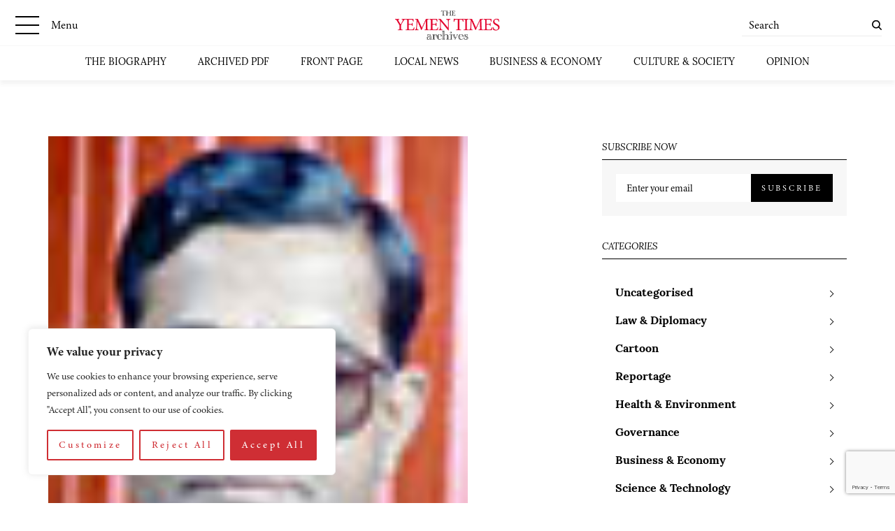

--- FILE ---
content_type: text/html; charset=UTF-8
request_url: https://yementimes.com/to-greater-heights-improving-english-language-competencies-of-yemeni-learners-archives1999-05-reportage-4/
body_size: 23083
content:
<!doctype html>
<html lang="en-GB">
<head>
	<meta charset="UTF-8">
	<meta name="viewport" content="width=device-width, initial-scale=1, maximum-scale=1">
	<title>To Greater Heights:   Improving English Language Competencies of Yemeni Learners [Archives:1999/05/Reportage] &#8211; Yemen Times archives</title>
<meta name='robots' content='max-image-preview:large' />
<link rel='dns-prefetch' href='//static.addtoany.com' />
<link rel="alternate" type="application/rss+xml" title="Yemen Times archives &raquo; Feed" href="https://yementimes.com/feed/" />
<link rel="alternate" type="application/rss+xml" title="Yemen Times archives &raquo; Comments Feed" href="https://yementimes.com/comments/feed/" />
<link rel="alternate" title="oEmbed (JSON)" type="application/json+oembed" href="https://yementimes.com/wp-json/oembed/1.0/embed?url=https%3A%2F%2Fyementimes.com%2Fto-greater-heights-improving-english-language-competencies-of-yemeni-learners-archives1999-05-reportage-4%2F" />
<link rel="alternate" title="oEmbed (XML)" type="text/xml+oembed" href="https://yementimes.com/wp-json/oembed/1.0/embed?url=https%3A%2F%2Fyementimes.com%2Fto-greater-heights-improving-english-language-competencies-of-yemeni-learners-archives1999-05-reportage-4%2F&#038;format=xml" />
<style id='wp-img-auto-sizes-contain-inline-css'>
img:is([sizes=auto i],[sizes^="auto," i]){contain-intrinsic-size:3000px 1500px}
/*# sourceURL=wp-img-auto-sizes-contain-inline-css */
</style>
<style id='wp-emoji-styles-inline-css'>

	img.wp-smiley, img.emoji {
		display: inline !important;
		border: none !important;
		box-shadow: none !important;
		height: 1em !important;
		width: 1em !important;
		margin: 0 0.07em !important;
		vertical-align: -0.1em !important;
		background: none !important;
		padding: 0 !important;
	}
/*# sourceURL=wp-emoji-styles-inline-css */
</style>
<style id='wp-block-library-inline-css'>
:root{--wp-block-synced-color:#7a00df;--wp-block-synced-color--rgb:122,0,223;--wp-bound-block-color:var(--wp-block-synced-color);--wp-editor-canvas-background:#ddd;--wp-admin-theme-color:#007cba;--wp-admin-theme-color--rgb:0,124,186;--wp-admin-theme-color-darker-10:#006ba1;--wp-admin-theme-color-darker-10--rgb:0,107,160.5;--wp-admin-theme-color-darker-20:#005a87;--wp-admin-theme-color-darker-20--rgb:0,90,135;--wp-admin-border-width-focus:2px}@media (min-resolution:192dpi){:root{--wp-admin-border-width-focus:1.5px}}.wp-element-button{cursor:pointer}:root .has-very-light-gray-background-color{background-color:#eee}:root .has-very-dark-gray-background-color{background-color:#313131}:root .has-very-light-gray-color{color:#eee}:root .has-very-dark-gray-color{color:#313131}:root .has-vivid-green-cyan-to-vivid-cyan-blue-gradient-background{background:linear-gradient(135deg,#00d084,#0693e3)}:root .has-purple-crush-gradient-background{background:linear-gradient(135deg,#34e2e4,#4721fb 50%,#ab1dfe)}:root .has-hazy-dawn-gradient-background{background:linear-gradient(135deg,#faaca8,#dad0ec)}:root .has-subdued-olive-gradient-background{background:linear-gradient(135deg,#fafae1,#67a671)}:root .has-atomic-cream-gradient-background{background:linear-gradient(135deg,#fdd79a,#004a59)}:root .has-nightshade-gradient-background{background:linear-gradient(135deg,#330968,#31cdcf)}:root .has-midnight-gradient-background{background:linear-gradient(135deg,#020381,#2874fc)}:root{--wp--preset--font-size--normal:16px;--wp--preset--font-size--huge:42px}.has-regular-font-size{font-size:1em}.has-larger-font-size{font-size:2.625em}.has-normal-font-size{font-size:var(--wp--preset--font-size--normal)}.has-huge-font-size{font-size:var(--wp--preset--font-size--huge)}.has-text-align-center{text-align:center}.has-text-align-left{text-align:left}.has-text-align-right{text-align:right}.has-fit-text{white-space:nowrap!important}#end-resizable-editor-section{display:none}.aligncenter{clear:both}.items-justified-left{justify-content:flex-start}.items-justified-center{justify-content:center}.items-justified-right{justify-content:flex-end}.items-justified-space-between{justify-content:space-between}.screen-reader-text{border:0;clip-path:inset(50%);height:1px;margin:-1px;overflow:hidden;padding:0;position:absolute;width:1px;word-wrap:normal!important}.screen-reader-text:focus{background-color:#ddd;clip-path:none;color:#444;display:block;font-size:1em;height:auto;left:5px;line-height:normal;padding:15px 23px 14px;text-decoration:none;top:5px;width:auto;z-index:100000}html :where(.has-border-color){border-style:solid}html :where([style*=border-top-color]){border-top-style:solid}html :where([style*=border-right-color]){border-right-style:solid}html :where([style*=border-bottom-color]){border-bottom-style:solid}html :where([style*=border-left-color]){border-left-style:solid}html :where([style*=border-width]){border-style:solid}html :where([style*=border-top-width]){border-top-style:solid}html :where([style*=border-right-width]){border-right-style:solid}html :where([style*=border-bottom-width]){border-bottom-style:solid}html :where([style*=border-left-width]){border-left-style:solid}html :where(img[class*=wp-image-]){height:auto;max-width:100%}:where(figure){margin:0 0 1em}html :where(.is-position-sticky){--wp-admin--admin-bar--position-offset:var(--wp-admin--admin-bar--height,0px)}@media screen and (max-width:600px){html :where(.is-position-sticky){--wp-admin--admin-bar--position-offset:0px}}

/*# sourceURL=wp-block-library-inline-css */
</style><style id='wp-block-image-inline-css'>
.wp-block-image>a,.wp-block-image>figure>a{display:inline-block}.wp-block-image img{box-sizing:border-box;height:auto;max-width:100%;vertical-align:bottom}@media not (prefers-reduced-motion){.wp-block-image img.hide{visibility:hidden}.wp-block-image img.show{animation:show-content-image .4s}}.wp-block-image[style*=border-radius] img,.wp-block-image[style*=border-radius]>a{border-radius:inherit}.wp-block-image.has-custom-border img{box-sizing:border-box}.wp-block-image.aligncenter{text-align:center}.wp-block-image.alignfull>a,.wp-block-image.alignwide>a{width:100%}.wp-block-image.alignfull img,.wp-block-image.alignwide img{height:auto;width:100%}.wp-block-image .aligncenter,.wp-block-image .alignleft,.wp-block-image .alignright,.wp-block-image.aligncenter,.wp-block-image.alignleft,.wp-block-image.alignright{display:table}.wp-block-image .aligncenter>figcaption,.wp-block-image .alignleft>figcaption,.wp-block-image .alignright>figcaption,.wp-block-image.aligncenter>figcaption,.wp-block-image.alignleft>figcaption,.wp-block-image.alignright>figcaption{caption-side:bottom;display:table-caption}.wp-block-image .alignleft{float:left;margin:.5em 1em .5em 0}.wp-block-image .alignright{float:right;margin:.5em 0 .5em 1em}.wp-block-image .aligncenter{margin-left:auto;margin-right:auto}.wp-block-image :where(figcaption){margin-bottom:1em;margin-top:.5em}.wp-block-image.is-style-circle-mask img{border-radius:9999px}@supports ((-webkit-mask-image:none) or (mask-image:none)) or (-webkit-mask-image:none){.wp-block-image.is-style-circle-mask img{border-radius:0;-webkit-mask-image:url('data:image/svg+xml;utf8,<svg viewBox="0 0 100 100" xmlns="http://www.w3.org/2000/svg"><circle cx="50" cy="50" r="50"/></svg>');mask-image:url('data:image/svg+xml;utf8,<svg viewBox="0 0 100 100" xmlns="http://www.w3.org/2000/svg"><circle cx="50" cy="50" r="50"/></svg>');mask-mode:alpha;-webkit-mask-position:center;mask-position:center;-webkit-mask-repeat:no-repeat;mask-repeat:no-repeat;-webkit-mask-size:contain;mask-size:contain}}:root :where(.wp-block-image.is-style-rounded img,.wp-block-image .is-style-rounded img){border-radius:9999px}.wp-block-image figure{margin:0}.wp-lightbox-container{display:flex;flex-direction:column;position:relative}.wp-lightbox-container img{cursor:zoom-in}.wp-lightbox-container img:hover+button{opacity:1}.wp-lightbox-container button{align-items:center;backdrop-filter:blur(16px) saturate(180%);background-color:#5a5a5a40;border:none;border-radius:4px;cursor:zoom-in;display:flex;height:20px;justify-content:center;opacity:0;padding:0;position:absolute;right:16px;text-align:center;top:16px;width:20px;z-index:100}@media not (prefers-reduced-motion){.wp-lightbox-container button{transition:opacity .2s ease}}.wp-lightbox-container button:focus-visible{outline:3px auto #5a5a5a40;outline:3px auto -webkit-focus-ring-color;outline-offset:3px}.wp-lightbox-container button:hover{cursor:pointer;opacity:1}.wp-lightbox-container button:focus{opacity:1}.wp-lightbox-container button:focus,.wp-lightbox-container button:hover,.wp-lightbox-container button:not(:hover):not(:active):not(.has-background){background-color:#5a5a5a40;border:none}.wp-lightbox-overlay{box-sizing:border-box;cursor:zoom-out;height:100vh;left:0;overflow:hidden;position:fixed;top:0;visibility:hidden;width:100%;z-index:100000}.wp-lightbox-overlay .close-button{align-items:center;cursor:pointer;display:flex;justify-content:center;min-height:40px;min-width:40px;padding:0;position:absolute;right:calc(env(safe-area-inset-right) + 16px);top:calc(env(safe-area-inset-top) + 16px);z-index:5000000}.wp-lightbox-overlay .close-button:focus,.wp-lightbox-overlay .close-button:hover,.wp-lightbox-overlay .close-button:not(:hover):not(:active):not(.has-background){background:none;border:none}.wp-lightbox-overlay .lightbox-image-container{height:var(--wp--lightbox-container-height);left:50%;overflow:hidden;position:absolute;top:50%;transform:translate(-50%,-50%);transform-origin:top left;width:var(--wp--lightbox-container-width);z-index:9999999999}.wp-lightbox-overlay .wp-block-image{align-items:center;box-sizing:border-box;display:flex;height:100%;justify-content:center;margin:0;position:relative;transform-origin:0 0;width:100%;z-index:3000000}.wp-lightbox-overlay .wp-block-image img{height:var(--wp--lightbox-image-height);min-height:var(--wp--lightbox-image-height);min-width:var(--wp--lightbox-image-width);width:var(--wp--lightbox-image-width)}.wp-lightbox-overlay .wp-block-image figcaption{display:none}.wp-lightbox-overlay button{background:none;border:none}.wp-lightbox-overlay .scrim{background-color:#fff;height:100%;opacity:.9;position:absolute;width:100%;z-index:2000000}.wp-lightbox-overlay.active{visibility:visible}@media not (prefers-reduced-motion){.wp-lightbox-overlay.active{animation:turn-on-visibility .25s both}.wp-lightbox-overlay.active img{animation:turn-on-visibility .35s both}.wp-lightbox-overlay.show-closing-animation:not(.active){animation:turn-off-visibility .35s both}.wp-lightbox-overlay.show-closing-animation:not(.active) img{animation:turn-off-visibility .25s both}.wp-lightbox-overlay.zoom.active{animation:none;opacity:1;visibility:visible}.wp-lightbox-overlay.zoom.active .lightbox-image-container{animation:lightbox-zoom-in .4s}.wp-lightbox-overlay.zoom.active .lightbox-image-container img{animation:none}.wp-lightbox-overlay.zoom.active .scrim{animation:turn-on-visibility .4s forwards}.wp-lightbox-overlay.zoom.show-closing-animation:not(.active){animation:none}.wp-lightbox-overlay.zoom.show-closing-animation:not(.active) .lightbox-image-container{animation:lightbox-zoom-out .4s}.wp-lightbox-overlay.zoom.show-closing-animation:not(.active) .lightbox-image-container img{animation:none}.wp-lightbox-overlay.zoom.show-closing-animation:not(.active) .scrim{animation:turn-off-visibility .4s forwards}}@keyframes show-content-image{0%{visibility:hidden}99%{visibility:hidden}to{visibility:visible}}@keyframes turn-on-visibility{0%{opacity:0}to{opacity:1}}@keyframes turn-off-visibility{0%{opacity:1;visibility:visible}99%{opacity:0;visibility:visible}to{opacity:0;visibility:hidden}}@keyframes lightbox-zoom-in{0%{transform:translate(calc((-100vw + var(--wp--lightbox-scrollbar-width))/2 + var(--wp--lightbox-initial-left-position)),calc(-50vh + var(--wp--lightbox-initial-top-position))) scale(var(--wp--lightbox-scale))}to{transform:translate(-50%,-50%) scale(1)}}@keyframes lightbox-zoom-out{0%{transform:translate(-50%,-50%) scale(1);visibility:visible}99%{visibility:visible}to{transform:translate(calc((-100vw + var(--wp--lightbox-scrollbar-width))/2 + var(--wp--lightbox-initial-left-position)),calc(-50vh + var(--wp--lightbox-initial-top-position))) scale(var(--wp--lightbox-scale));visibility:hidden}}
/*# sourceURL=https://yementimes.com/wp-includes/blocks/image/style.min.css */
</style>
<style id='global-styles-inline-css'>
:root{--wp--preset--aspect-ratio--square: 1;--wp--preset--aspect-ratio--4-3: 4/3;--wp--preset--aspect-ratio--3-4: 3/4;--wp--preset--aspect-ratio--3-2: 3/2;--wp--preset--aspect-ratio--2-3: 2/3;--wp--preset--aspect-ratio--16-9: 16/9;--wp--preset--aspect-ratio--9-16: 9/16;--wp--preset--color--black: #000000;--wp--preset--color--cyan-bluish-gray: #abb8c3;--wp--preset--color--white: #ffffff;--wp--preset--color--pale-pink: #f78da7;--wp--preset--color--vivid-red: #cf2e2e;--wp--preset--color--luminous-vivid-orange: #ff6900;--wp--preset--color--luminous-vivid-amber: #fcb900;--wp--preset--color--light-green-cyan: #7bdcb5;--wp--preset--color--vivid-green-cyan: #00d084;--wp--preset--color--pale-cyan-blue: #8ed1fc;--wp--preset--color--vivid-cyan-blue: #0693e3;--wp--preset--color--vivid-purple: #9b51e0;--wp--preset--gradient--vivid-cyan-blue-to-vivid-purple: linear-gradient(135deg,rgb(6,147,227) 0%,rgb(155,81,224) 100%);--wp--preset--gradient--light-green-cyan-to-vivid-green-cyan: linear-gradient(135deg,rgb(122,220,180) 0%,rgb(0,208,130) 100%);--wp--preset--gradient--luminous-vivid-amber-to-luminous-vivid-orange: linear-gradient(135deg,rgb(252,185,0) 0%,rgb(255,105,0) 100%);--wp--preset--gradient--luminous-vivid-orange-to-vivid-red: linear-gradient(135deg,rgb(255,105,0) 0%,rgb(207,46,46) 100%);--wp--preset--gradient--very-light-gray-to-cyan-bluish-gray: linear-gradient(135deg,rgb(238,238,238) 0%,rgb(169,184,195) 100%);--wp--preset--gradient--cool-to-warm-spectrum: linear-gradient(135deg,rgb(74,234,220) 0%,rgb(151,120,209) 20%,rgb(207,42,186) 40%,rgb(238,44,130) 60%,rgb(251,105,98) 80%,rgb(254,248,76) 100%);--wp--preset--gradient--blush-light-purple: linear-gradient(135deg,rgb(255,206,236) 0%,rgb(152,150,240) 100%);--wp--preset--gradient--blush-bordeaux: linear-gradient(135deg,rgb(254,205,165) 0%,rgb(254,45,45) 50%,rgb(107,0,62) 100%);--wp--preset--gradient--luminous-dusk: linear-gradient(135deg,rgb(255,203,112) 0%,rgb(199,81,192) 50%,rgb(65,88,208) 100%);--wp--preset--gradient--pale-ocean: linear-gradient(135deg,rgb(255,245,203) 0%,rgb(182,227,212) 50%,rgb(51,167,181) 100%);--wp--preset--gradient--electric-grass: linear-gradient(135deg,rgb(202,248,128) 0%,rgb(113,206,126) 100%);--wp--preset--gradient--midnight: linear-gradient(135deg,rgb(2,3,129) 0%,rgb(40,116,252) 100%);--wp--preset--font-size--small: 13px;--wp--preset--font-size--medium: 20px;--wp--preset--font-size--large: 36px;--wp--preset--font-size--x-large: 42px;--wp--preset--spacing--20: 0.44rem;--wp--preset--spacing--30: 0.67rem;--wp--preset--spacing--40: 1rem;--wp--preset--spacing--50: 1.5rem;--wp--preset--spacing--60: 2.25rem;--wp--preset--spacing--70: 3.38rem;--wp--preset--spacing--80: 5.06rem;--wp--preset--shadow--natural: 6px 6px 9px rgba(0, 0, 0, 0.2);--wp--preset--shadow--deep: 12px 12px 50px rgba(0, 0, 0, 0.4);--wp--preset--shadow--sharp: 6px 6px 0px rgba(0, 0, 0, 0.2);--wp--preset--shadow--outlined: 6px 6px 0px -3px rgb(255, 255, 255), 6px 6px rgb(0, 0, 0);--wp--preset--shadow--crisp: 6px 6px 0px rgb(0, 0, 0);}:where(.is-layout-flex){gap: 0.5em;}:where(.is-layout-grid){gap: 0.5em;}body .is-layout-flex{display: flex;}.is-layout-flex{flex-wrap: wrap;align-items: center;}.is-layout-flex > :is(*, div){margin: 0;}body .is-layout-grid{display: grid;}.is-layout-grid > :is(*, div){margin: 0;}:where(.wp-block-columns.is-layout-flex){gap: 2em;}:where(.wp-block-columns.is-layout-grid){gap: 2em;}:where(.wp-block-post-template.is-layout-flex){gap: 1.25em;}:where(.wp-block-post-template.is-layout-grid){gap: 1.25em;}.has-black-color{color: var(--wp--preset--color--black) !important;}.has-cyan-bluish-gray-color{color: var(--wp--preset--color--cyan-bluish-gray) !important;}.has-white-color{color: var(--wp--preset--color--white) !important;}.has-pale-pink-color{color: var(--wp--preset--color--pale-pink) !important;}.has-vivid-red-color{color: var(--wp--preset--color--vivid-red) !important;}.has-luminous-vivid-orange-color{color: var(--wp--preset--color--luminous-vivid-orange) !important;}.has-luminous-vivid-amber-color{color: var(--wp--preset--color--luminous-vivid-amber) !important;}.has-light-green-cyan-color{color: var(--wp--preset--color--light-green-cyan) !important;}.has-vivid-green-cyan-color{color: var(--wp--preset--color--vivid-green-cyan) !important;}.has-pale-cyan-blue-color{color: var(--wp--preset--color--pale-cyan-blue) !important;}.has-vivid-cyan-blue-color{color: var(--wp--preset--color--vivid-cyan-blue) !important;}.has-vivid-purple-color{color: var(--wp--preset--color--vivid-purple) !important;}.has-black-background-color{background-color: var(--wp--preset--color--black) !important;}.has-cyan-bluish-gray-background-color{background-color: var(--wp--preset--color--cyan-bluish-gray) !important;}.has-white-background-color{background-color: var(--wp--preset--color--white) !important;}.has-pale-pink-background-color{background-color: var(--wp--preset--color--pale-pink) !important;}.has-vivid-red-background-color{background-color: var(--wp--preset--color--vivid-red) !important;}.has-luminous-vivid-orange-background-color{background-color: var(--wp--preset--color--luminous-vivid-orange) !important;}.has-luminous-vivid-amber-background-color{background-color: var(--wp--preset--color--luminous-vivid-amber) !important;}.has-light-green-cyan-background-color{background-color: var(--wp--preset--color--light-green-cyan) !important;}.has-vivid-green-cyan-background-color{background-color: var(--wp--preset--color--vivid-green-cyan) !important;}.has-pale-cyan-blue-background-color{background-color: var(--wp--preset--color--pale-cyan-blue) !important;}.has-vivid-cyan-blue-background-color{background-color: var(--wp--preset--color--vivid-cyan-blue) !important;}.has-vivid-purple-background-color{background-color: var(--wp--preset--color--vivid-purple) !important;}.has-black-border-color{border-color: var(--wp--preset--color--black) !important;}.has-cyan-bluish-gray-border-color{border-color: var(--wp--preset--color--cyan-bluish-gray) !important;}.has-white-border-color{border-color: var(--wp--preset--color--white) !important;}.has-pale-pink-border-color{border-color: var(--wp--preset--color--pale-pink) !important;}.has-vivid-red-border-color{border-color: var(--wp--preset--color--vivid-red) !important;}.has-luminous-vivid-orange-border-color{border-color: var(--wp--preset--color--luminous-vivid-orange) !important;}.has-luminous-vivid-amber-border-color{border-color: var(--wp--preset--color--luminous-vivid-amber) !important;}.has-light-green-cyan-border-color{border-color: var(--wp--preset--color--light-green-cyan) !important;}.has-vivid-green-cyan-border-color{border-color: var(--wp--preset--color--vivid-green-cyan) !important;}.has-pale-cyan-blue-border-color{border-color: var(--wp--preset--color--pale-cyan-blue) !important;}.has-vivid-cyan-blue-border-color{border-color: var(--wp--preset--color--vivid-cyan-blue) !important;}.has-vivid-purple-border-color{border-color: var(--wp--preset--color--vivid-purple) !important;}.has-vivid-cyan-blue-to-vivid-purple-gradient-background{background: var(--wp--preset--gradient--vivid-cyan-blue-to-vivid-purple) !important;}.has-light-green-cyan-to-vivid-green-cyan-gradient-background{background: var(--wp--preset--gradient--light-green-cyan-to-vivid-green-cyan) !important;}.has-luminous-vivid-amber-to-luminous-vivid-orange-gradient-background{background: var(--wp--preset--gradient--luminous-vivid-amber-to-luminous-vivid-orange) !important;}.has-luminous-vivid-orange-to-vivid-red-gradient-background{background: var(--wp--preset--gradient--luminous-vivid-orange-to-vivid-red) !important;}.has-very-light-gray-to-cyan-bluish-gray-gradient-background{background: var(--wp--preset--gradient--very-light-gray-to-cyan-bluish-gray) !important;}.has-cool-to-warm-spectrum-gradient-background{background: var(--wp--preset--gradient--cool-to-warm-spectrum) !important;}.has-blush-light-purple-gradient-background{background: var(--wp--preset--gradient--blush-light-purple) !important;}.has-blush-bordeaux-gradient-background{background: var(--wp--preset--gradient--blush-bordeaux) !important;}.has-luminous-dusk-gradient-background{background: var(--wp--preset--gradient--luminous-dusk) !important;}.has-pale-ocean-gradient-background{background: var(--wp--preset--gradient--pale-ocean) !important;}.has-electric-grass-gradient-background{background: var(--wp--preset--gradient--electric-grass) !important;}.has-midnight-gradient-background{background: var(--wp--preset--gradient--midnight) !important;}.has-small-font-size{font-size: var(--wp--preset--font-size--small) !important;}.has-medium-font-size{font-size: var(--wp--preset--font-size--medium) !important;}.has-large-font-size{font-size: var(--wp--preset--font-size--large) !important;}.has-x-large-font-size{font-size: var(--wp--preset--font-size--x-large) !important;}
/*# sourceURL=global-styles-inline-css */
</style>

<style id='classic-theme-styles-inline-css'>
/*! This file is auto-generated */
.wp-block-button__link{color:#fff;background-color:#32373c;border-radius:9999px;box-shadow:none;text-decoration:none;padding:calc(.667em + 2px) calc(1.333em + 2px);font-size:1.125em}.wp-block-file__button{background:#32373c;color:#fff;text-decoration:none}
/*# sourceURL=/wp-includes/css/classic-themes.min.css */
</style>
<link rel='stylesheet' id='contact-form-7-css' href='https://yementimes.com/wp-content/plugins/contact-form-7/includes/css/styles.css?ver=6.1.4' media='all' />
<link rel='stylesheet' id='libs-style-css' href='https://yementimes.com/wp-content/themes/yementimes/css/libs.css?ver=1.0.0' media='all' />
<link rel='stylesheet' id='main-style-css' href='https://yementimes.com/wp-content/themes/yementimes/css/style.css?ver=1.0.0' media='all' />
<link rel='stylesheet' id='yementimes-style-css' href='https://yementimes.com/wp-content/themes/yementimes/style.css?ver=1.0.0' media='all' />
<link rel='stylesheet' id='newsletter-css' href='https://yementimes.com/wp-content/plugins/newsletter/style.css?ver=9.1.1' media='all' />
<link rel='stylesheet' id='addtoany-css' href='https://yementimes.com/wp-content/plugins/add-to-any/addtoany.min.css?ver=1.16' media='all' />
<script id="cookie-law-info-js-extra">
var _ckyConfig = {"_ipData":[],"_assetsURL":"https://yementimes.com/wp-content/plugins/cookie-law-info/lite/frontend/images/","_publicURL":"https://yementimes.com","_expiry":"365","_categories":[{"name":"Necessary","slug":"necessary","isNecessary":true,"ccpaDoNotSell":true,"cookies":[],"active":true,"defaultConsent":{"gdpr":true,"ccpa":true}},{"name":"Functional","slug":"functional","isNecessary":false,"ccpaDoNotSell":true,"cookies":[],"active":true,"defaultConsent":{"gdpr":false,"ccpa":false}},{"name":"Analytics","slug":"analytics","isNecessary":false,"ccpaDoNotSell":true,"cookies":[],"active":true,"defaultConsent":{"gdpr":false,"ccpa":false}},{"name":"Performance","slug":"performance","isNecessary":false,"ccpaDoNotSell":true,"cookies":[],"active":true,"defaultConsent":{"gdpr":false,"ccpa":false}},{"name":"Advertisement","slug":"advertisement","isNecessary":false,"ccpaDoNotSell":true,"cookies":[],"active":true,"defaultConsent":{"gdpr":false,"ccpa":false}}],"_activeLaw":"gdpr","_rootDomain":"","_block":"1","_showBanner":"1","_bannerConfig":{"settings":{"type":"box","preferenceCenterType":"popup","position":"bottom-left","applicableLaw":"gdpr"},"behaviours":{"reloadBannerOnAccept":false,"loadAnalyticsByDefault":false,"animations":{"onLoad":"animate","onHide":"sticky"}},"config":{"revisitConsent":{"status":true,"tag":"revisit-consent","position":"bottom-left","meta":{"url":"#"},"styles":{"background-color":"#CF2E34"},"elements":{"title":{"type":"text","tag":"revisit-consent-title","status":true,"styles":{"color":"#0056a7"}}}},"preferenceCenter":{"toggle":{"status":true,"tag":"detail-category-toggle","type":"toggle","states":{"active":{"styles":{"background-color":"#1863DC"}},"inactive":{"styles":{"background-color":"#D0D5D2"}}}}},"categoryPreview":{"status":false,"toggle":{"status":true,"tag":"detail-category-preview-toggle","type":"toggle","states":{"active":{"styles":{"background-color":"#1863DC"}},"inactive":{"styles":{"background-color":"#D0D5D2"}}}}},"videoPlaceholder":{"status":true,"styles":{"background-color":"#000000","border-color":"#000000","color":"#ffffff"}},"readMore":{"status":false,"tag":"readmore-button","type":"link","meta":{"noFollow":true,"newTab":true},"styles":{"color":"#CF2E34","background-color":"transparent","border-color":"transparent"}},"showMore":{"status":true,"tag":"show-desc-button","type":"button","styles":{"color":"#1863DC"}},"showLess":{"status":true,"tag":"hide-desc-button","type":"button","styles":{"color":"#1863DC"}},"alwaysActive":{"status":true,"tag":"always-active","styles":{"color":"#008000"}},"manualLinks":{"status":true,"tag":"manual-links","type":"link","styles":{"color":"#1863DC"}},"auditTable":{"status":true},"optOption":{"status":true,"toggle":{"status":true,"tag":"optout-option-toggle","type":"toggle","states":{"active":{"styles":{"background-color":"#1863dc"}},"inactive":{"styles":{"background-color":"#FFFFFF"}}}}}}},"_version":"3.3.9.1","_logConsent":"1","_tags":[{"tag":"accept-button","styles":{"color":"#FFFFFF","background-color":"#CF2E34","border-color":"#CF2E34"}},{"tag":"reject-button","styles":{"color":"#CF2E34","background-color":"transparent","border-color":"#CF2E34"}},{"tag":"settings-button","styles":{"color":"#CF2E34","background-color":"transparent","border-color":"#CF2E34"}},{"tag":"readmore-button","styles":{"color":"#CF2E34","background-color":"transparent","border-color":"transparent"}},{"tag":"donotsell-button","styles":{"color":"#1863DC","background-color":"transparent","border-color":"transparent"}},{"tag":"show-desc-button","styles":{"color":"#1863DC"}},{"tag":"hide-desc-button","styles":{"color":"#1863DC"}},{"tag":"cky-always-active","styles":[]},{"tag":"cky-link","styles":[]},{"tag":"accept-button","styles":{"color":"#FFFFFF","background-color":"#CF2E34","border-color":"#CF2E34"}},{"tag":"revisit-consent","styles":{"background-color":"#CF2E34"}}],"_shortCodes":[{"key":"cky_readmore","content":"\u003Ca href=\"#\" class=\"cky-policy\" aria-label=\"Cookie Policy\" target=\"_blank\" rel=\"noopener\" data-cky-tag=\"readmore-button\"\u003ECookie Policy\u003C/a\u003E","tag":"readmore-button","status":false,"attributes":{"rel":"nofollow","target":"_blank"}},{"key":"cky_show_desc","content":"\u003Cbutton class=\"cky-show-desc-btn\" data-cky-tag=\"show-desc-button\" aria-label=\"Show more\"\u003EShow more\u003C/button\u003E","tag":"show-desc-button","status":true,"attributes":[]},{"key":"cky_hide_desc","content":"\u003Cbutton class=\"cky-show-desc-btn\" data-cky-tag=\"hide-desc-button\" aria-label=\"Show less\"\u003EShow less\u003C/button\u003E","tag":"hide-desc-button","status":true,"attributes":[]},{"key":"cky_optout_show_desc","content":"[cky_optout_show_desc]","tag":"optout-show-desc-button","status":true,"attributes":[]},{"key":"cky_optout_hide_desc","content":"[cky_optout_hide_desc]","tag":"optout-hide-desc-button","status":true,"attributes":[]},{"key":"cky_category_toggle_label","content":"[cky_{{status}}_category_label] [cky_preference_{{category_slug}}_title]","tag":"","status":true,"attributes":[]},{"key":"cky_enable_category_label","content":"Enable","tag":"","status":true,"attributes":[]},{"key":"cky_disable_category_label","content":"Disable","tag":"","status":true,"attributes":[]},{"key":"cky_video_placeholder","content":"\u003Cdiv class=\"video-placeholder-normal\" data-cky-tag=\"video-placeholder\" id=\"[UNIQUEID]\"\u003E\u003Cp class=\"video-placeholder-text-normal\" data-cky-tag=\"placeholder-title\"\u003EPlease accept cookies to access this content\u003C/p\u003E\u003C/div\u003E","tag":"","status":true,"attributes":[]},{"key":"cky_enable_optout_label","content":"Enable","tag":"","status":true,"attributes":[]},{"key":"cky_disable_optout_label","content":"Disable","tag":"","status":true,"attributes":[]},{"key":"cky_optout_toggle_label","content":"[cky_{{status}}_optout_label] [cky_optout_option_title]","tag":"","status":true,"attributes":[]},{"key":"cky_optout_option_title","content":"Do Not Sell or Share My Personal Information","tag":"","status":true,"attributes":[]},{"key":"cky_optout_close_label","content":"Close","tag":"","status":true,"attributes":[]},{"key":"cky_preference_close_label","content":"Close","tag":"","status":true,"attributes":[]}],"_rtl":"","_language":"en","_providersToBlock":[]};
var _ckyStyles = {"css":".cky-overlay{background: #000000; opacity: 0.4; position: fixed; top: 0; left: 0; width: 100%; height: 100%; z-index: 99999999;}.cky-hide{display: none;}.cky-btn-revisit-wrapper{display: flex; align-items: center; justify-content: center; background: #0056a7; width: 45px; height: 45px; border-radius: 50%; position: fixed; z-index: 999999; cursor: pointer;}.cky-revisit-bottom-left{bottom: 15px; left: 15px;}.cky-revisit-bottom-right{bottom: 15px; right: 15px;}.cky-btn-revisit-wrapper .cky-btn-revisit{display: flex; align-items: center; justify-content: center; background: none; border: none; cursor: pointer; position: relative; margin: 0; padding: 0;}.cky-btn-revisit-wrapper .cky-btn-revisit img{max-width: fit-content; margin: 0; height: 30px; width: 30px;}.cky-revisit-bottom-left:hover::before{content: attr(data-tooltip); position: absolute; background: #4e4b66; color: #ffffff; left: calc(100% + 7px); font-size: 12px; line-height: 16px; width: max-content; padding: 4px 8px; border-radius: 4px;}.cky-revisit-bottom-left:hover::after{position: absolute; content: \"\"; border: 5px solid transparent; left: calc(100% + 2px); border-left-width: 0; border-right-color: #4e4b66;}.cky-revisit-bottom-right:hover::before{content: attr(data-tooltip); position: absolute; background: #4e4b66; color: #ffffff; right: calc(100% + 7px); font-size: 12px; line-height: 16px; width: max-content; padding: 4px 8px; border-radius: 4px;}.cky-revisit-bottom-right:hover::after{position: absolute; content: \"\"; border: 5px solid transparent; right: calc(100% + 2px); border-right-width: 0; border-left-color: #4e4b66;}.cky-revisit-hide{display: none;}.cky-consent-container{position: fixed; width: 440px; box-sizing: border-box; z-index: 9999999; border-radius: 6px;}.cky-consent-container .cky-consent-bar{background: #ffffff; border: 1px solid; padding: 20px 26px; box-shadow: 0 -1px 10px 0 #acabab4d; border-radius: 6px;}.cky-box-bottom-left{bottom: 40px; left: 40px;}.cky-box-bottom-right{bottom: 40px; right: 40px;}.cky-box-top-left{top: 40px; left: 40px;}.cky-box-top-right{top: 40px; right: 40px;}.cky-custom-brand-logo-wrapper .cky-custom-brand-logo{width: 100px; height: auto; margin: 0 0 12px 0;}.cky-notice .cky-title{color: #212121; font-weight: 700; font-size: 18px; line-height: 24px; margin: 0 0 12px 0;}.cky-notice-des *,.cky-preference-content-wrapper *,.cky-accordion-header-des *,.cky-gpc-wrapper .cky-gpc-desc *{font-size: 14px;}.cky-notice-des{color: #212121; font-size: 14px; line-height: 24px; font-weight: 400;}.cky-notice-des img{height: 25px; width: 25px;}.cky-consent-bar .cky-notice-des p,.cky-gpc-wrapper .cky-gpc-desc p,.cky-preference-body-wrapper .cky-preference-content-wrapper p,.cky-accordion-header-wrapper .cky-accordion-header-des p,.cky-cookie-des-table li div:last-child p{color: inherit; margin-top: 0; overflow-wrap: break-word;}.cky-notice-des P:last-child,.cky-preference-content-wrapper p:last-child,.cky-cookie-des-table li div:last-child p:last-child,.cky-gpc-wrapper .cky-gpc-desc p:last-child{margin-bottom: 0;}.cky-notice-des a.cky-policy,.cky-notice-des button.cky-policy{font-size: 14px; color: #1863dc; white-space: nowrap; cursor: pointer; background: transparent; border: 1px solid; text-decoration: underline;}.cky-notice-des button.cky-policy{padding: 0;}.cky-notice-des a.cky-policy:focus-visible,.cky-notice-des button.cky-policy:focus-visible,.cky-preference-content-wrapper .cky-show-desc-btn:focus-visible,.cky-accordion-header .cky-accordion-btn:focus-visible,.cky-preference-header .cky-btn-close:focus-visible,.cky-switch input[type=\"checkbox\"]:focus-visible,.cky-footer-wrapper a:focus-visible,.cky-btn:focus-visible{outline: 2px solid #1863dc; outline-offset: 2px;}.cky-btn:focus:not(:focus-visible),.cky-accordion-header .cky-accordion-btn:focus:not(:focus-visible),.cky-preference-content-wrapper .cky-show-desc-btn:focus:not(:focus-visible),.cky-btn-revisit-wrapper .cky-btn-revisit:focus:not(:focus-visible),.cky-preference-header .cky-btn-close:focus:not(:focus-visible),.cky-consent-bar .cky-banner-btn-close:focus:not(:focus-visible){outline: 0;}button.cky-show-desc-btn:not(:hover):not(:active){color: #1863dc; background: transparent;}button.cky-accordion-btn:not(:hover):not(:active),button.cky-banner-btn-close:not(:hover):not(:active),button.cky-btn-revisit:not(:hover):not(:active),button.cky-btn-close:not(:hover):not(:active){background: transparent;}.cky-consent-bar button:hover,.cky-modal.cky-modal-open button:hover,.cky-consent-bar button:focus,.cky-modal.cky-modal-open button:focus{text-decoration: none;}.cky-notice-btn-wrapper{display: flex; justify-content: flex-start; align-items: center; flex-wrap: wrap; margin-top: 16px;}.cky-notice-btn-wrapper .cky-btn{text-shadow: none; box-shadow: none;}.cky-btn{flex: auto; max-width: 100%; font-size: 14px; font-family: inherit; line-height: 24px; padding: 8px; font-weight: 500; margin: 0 8px 0 0; border-radius: 2px; cursor: pointer; text-align: center; text-transform: none; min-height: 0;}.cky-btn:hover{opacity: 0.8;}.cky-btn-customize{color: #1863dc; background: transparent; border: 2px solid #1863dc;}.cky-btn-reject{color: #1863dc; background: transparent; border: 2px solid #1863dc;}.cky-btn-accept{background: #1863dc; color: #ffffff; border: 2px solid #1863dc;}.cky-btn:last-child{margin-right: 0;}@media (max-width: 576px){.cky-box-bottom-left{bottom: 0; left: 0;}.cky-box-bottom-right{bottom: 0; right: 0;}.cky-box-top-left{top: 0; left: 0;}.cky-box-top-right{top: 0; right: 0;}}@media (max-height: 480px){.cky-consent-container{max-height: 100vh;overflow-y: scroll}.cky-notice-des{max-height: unset !important;overflow-y: unset !important}.cky-preference-center{height: 100vh;overflow: auto !important}.cky-preference-center .cky-preference-body-wrapper{overflow: unset}}@media (max-width: 440px){.cky-box-bottom-left, .cky-box-bottom-right, .cky-box-top-left, .cky-box-top-right{width: 100%; max-width: 100%;}.cky-consent-container .cky-consent-bar{padding: 20px 0;}.cky-custom-brand-logo-wrapper, .cky-notice .cky-title, .cky-notice-des, .cky-notice-btn-wrapper{padding: 0 24px;}.cky-notice-des{max-height: 40vh; overflow-y: scroll;}.cky-notice-btn-wrapper{flex-direction: column; margin-top: 0;}.cky-btn{width: 100%; margin: 10px 0 0 0;}.cky-notice-btn-wrapper .cky-btn-customize{order: 2;}.cky-notice-btn-wrapper .cky-btn-reject{order: 3;}.cky-notice-btn-wrapper .cky-btn-accept{order: 1; margin-top: 16px;}}@media (max-width: 352px){.cky-notice .cky-title{font-size: 16px;}.cky-notice-des *{font-size: 12px;}.cky-notice-des, .cky-btn{font-size: 12px;}}.cky-modal.cky-modal-open{display: flex; visibility: visible; -webkit-transform: translate(-50%, -50%); -moz-transform: translate(-50%, -50%); -ms-transform: translate(-50%, -50%); -o-transform: translate(-50%, -50%); transform: translate(-50%, -50%); top: 50%; left: 50%; transition: all 1s ease;}.cky-modal{box-shadow: 0 32px 68px rgba(0, 0, 0, 0.3); margin: 0 auto; position: fixed; max-width: 100%; background: #ffffff; top: 50%; box-sizing: border-box; border-radius: 6px; z-index: 999999999; color: #212121; -webkit-transform: translate(-50%, 100%); -moz-transform: translate(-50%, 100%); -ms-transform: translate(-50%, 100%); -o-transform: translate(-50%, 100%); transform: translate(-50%, 100%); visibility: hidden; transition: all 0s ease;}.cky-preference-center{max-height: 79vh; overflow: hidden; width: 845px; overflow: hidden; flex: 1 1 0; display: flex; flex-direction: column; border-radius: 6px;}.cky-preference-header{display: flex; align-items: center; justify-content: space-between; padding: 22px 24px; border-bottom: 1px solid;}.cky-preference-header .cky-preference-title{font-size: 18px; font-weight: 700; line-height: 24px;}.cky-preference-header .cky-btn-close{margin: 0; cursor: pointer; vertical-align: middle; padding: 0; background: none; border: none; width: 24px; height: 24px; min-height: 0; line-height: 0; text-shadow: none; box-shadow: none;}.cky-preference-header .cky-btn-close img{margin: 0; height: 10px; width: 10px;}.cky-preference-body-wrapper{padding: 0 24px; flex: 1; overflow: auto; box-sizing: border-box;}.cky-preference-content-wrapper,.cky-gpc-wrapper .cky-gpc-desc{font-size: 14px; line-height: 24px; font-weight: 400; padding: 12px 0;}.cky-preference-content-wrapper{border-bottom: 1px solid;}.cky-preference-content-wrapper img{height: 25px; width: 25px;}.cky-preference-content-wrapper .cky-show-desc-btn{font-size: 14px; font-family: inherit; color: #1863dc; text-decoration: none; line-height: 24px; padding: 0; margin: 0; white-space: nowrap; cursor: pointer; background: transparent; border-color: transparent; text-transform: none; min-height: 0; text-shadow: none; box-shadow: none;}.cky-accordion-wrapper{margin-bottom: 10px;}.cky-accordion{border-bottom: 1px solid;}.cky-accordion:last-child{border-bottom: none;}.cky-accordion .cky-accordion-item{display: flex; margin-top: 10px;}.cky-accordion .cky-accordion-body{display: none;}.cky-accordion.cky-accordion-active .cky-accordion-body{display: block; padding: 0 22px; margin-bottom: 16px;}.cky-accordion-header-wrapper{cursor: pointer; width: 100%;}.cky-accordion-item .cky-accordion-header{display: flex; justify-content: space-between; align-items: center;}.cky-accordion-header .cky-accordion-btn{font-size: 16px; font-family: inherit; color: #212121; line-height: 24px; background: none; border: none; font-weight: 700; padding: 0; margin: 0; cursor: pointer; text-transform: none; min-height: 0; text-shadow: none; box-shadow: none;}.cky-accordion-header .cky-always-active{color: #008000; font-weight: 600; line-height: 24px; font-size: 14px;}.cky-accordion-header-des{font-size: 14px; line-height: 24px; margin: 10px 0 16px 0;}.cky-accordion-chevron{margin-right: 22px; position: relative; cursor: pointer;}.cky-accordion-chevron-hide{display: none;}.cky-accordion .cky-accordion-chevron i::before{content: \"\"; position: absolute; border-right: 1.4px solid; border-bottom: 1.4px solid; border-color: inherit; height: 6px; width: 6px; -webkit-transform: rotate(-45deg); -moz-transform: rotate(-45deg); -ms-transform: rotate(-45deg); -o-transform: rotate(-45deg); transform: rotate(-45deg); transition: all 0.2s ease-in-out; top: 8px;}.cky-accordion.cky-accordion-active .cky-accordion-chevron i::before{-webkit-transform: rotate(45deg); -moz-transform: rotate(45deg); -ms-transform: rotate(45deg); -o-transform: rotate(45deg); transform: rotate(45deg);}.cky-audit-table{background: #f4f4f4; border-radius: 6px;}.cky-audit-table .cky-empty-cookies-text{color: inherit; font-size: 12px; line-height: 24px; margin: 0; padding: 10px;}.cky-audit-table .cky-cookie-des-table{font-size: 12px; line-height: 24px; font-weight: normal; padding: 15px 10px; border-bottom: 1px solid; border-bottom-color: inherit; margin: 0;}.cky-audit-table .cky-cookie-des-table:last-child{border-bottom: none;}.cky-audit-table .cky-cookie-des-table li{list-style-type: none; display: flex; padding: 3px 0;}.cky-audit-table .cky-cookie-des-table li:first-child{padding-top: 0;}.cky-cookie-des-table li div:first-child{width: 100px; font-weight: 600; word-break: break-word; word-wrap: break-word;}.cky-cookie-des-table li div:last-child{flex: 1; word-break: break-word; word-wrap: break-word; margin-left: 8px;}.cky-footer-shadow{display: block; width: 100%; height: 40px; background: linear-gradient(180deg, rgba(255, 255, 255, 0) 0%, #ffffff 100%); position: absolute; bottom: calc(100% - 1px);}.cky-footer-wrapper{position: relative;}.cky-prefrence-btn-wrapper{display: flex; flex-wrap: wrap; align-items: center; justify-content: center; padding: 22px 24px; border-top: 1px solid;}.cky-prefrence-btn-wrapper .cky-btn{flex: auto; max-width: 100%; text-shadow: none; box-shadow: none;}.cky-btn-preferences{color: #1863dc; background: transparent; border: 2px solid #1863dc;}.cky-preference-header,.cky-preference-body-wrapper,.cky-preference-content-wrapper,.cky-accordion-wrapper,.cky-accordion,.cky-accordion-wrapper,.cky-footer-wrapper,.cky-prefrence-btn-wrapper{border-color: inherit;}@media (max-width: 845px){.cky-modal{max-width: calc(100% - 16px);}}@media (max-width: 576px){.cky-modal{max-width: 100%;}.cky-preference-center{max-height: 100vh;}.cky-prefrence-btn-wrapper{flex-direction: column;}.cky-accordion.cky-accordion-active .cky-accordion-body{padding-right: 0;}.cky-prefrence-btn-wrapper .cky-btn{width: 100%; margin: 10px 0 0 0;}.cky-prefrence-btn-wrapper .cky-btn-reject{order: 3;}.cky-prefrence-btn-wrapper .cky-btn-accept{order: 1; margin-top: 0;}.cky-prefrence-btn-wrapper .cky-btn-preferences{order: 2;}}@media (max-width: 425px){.cky-accordion-chevron{margin-right: 15px;}.cky-notice-btn-wrapper{margin-top: 0;}.cky-accordion.cky-accordion-active .cky-accordion-body{padding: 0 15px;}}@media (max-width: 352px){.cky-preference-header .cky-preference-title{font-size: 16px;}.cky-preference-header{padding: 16px 24px;}.cky-preference-content-wrapper *, .cky-accordion-header-des *{font-size: 12px;}.cky-preference-content-wrapper, .cky-preference-content-wrapper .cky-show-more, .cky-accordion-header .cky-always-active, .cky-accordion-header-des, .cky-preference-content-wrapper .cky-show-desc-btn, .cky-notice-des a.cky-policy{font-size: 12px;}.cky-accordion-header .cky-accordion-btn{font-size: 14px;}}.cky-switch{display: flex;}.cky-switch input[type=\"checkbox\"]{position: relative; width: 44px; height: 24px; margin: 0; background: #d0d5d2; -webkit-appearance: none; border-radius: 50px; cursor: pointer; outline: 0; border: none; top: 0;}.cky-switch input[type=\"checkbox\"]:checked{background: #1863dc;}.cky-switch input[type=\"checkbox\"]:before{position: absolute; content: \"\"; height: 20px; width: 20px; left: 2px; bottom: 2px; border-radius: 50%; background-color: white; -webkit-transition: 0.4s; transition: 0.4s; margin: 0;}.cky-switch input[type=\"checkbox\"]:after{display: none;}.cky-switch input[type=\"checkbox\"]:checked:before{-webkit-transform: translateX(20px); -ms-transform: translateX(20px); transform: translateX(20px);}@media (max-width: 425px){.cky-switch input[type=\"checkbox\"]{width: 38px; height: 21px;}.cky-switch input[type=\"checkbox\"]:before{height: 17px; width: 17px;}.cky-switch input[type=\"checkbox\"]:checked:before{-webkit-transform: translateX(17px); -ms-transform: translateX(17px); transform: translateX(17px);}}.cky-consent-bar .cky-banner-btn-close{position: absolute; right: 9px; top: 5px; background: none; border: none; cursor: pointer; padding: 0; margin: 0; min-height: 0; line-height: 0; height: 24px; width: 24px; text-shadow: none; box-shadow: none;}.cky-consent-bar .cky-banner-btn-close img{height: 9px; width: 9px; margin: 0;}.cky-notice-group{font-size: 14px; line-height: 24px; font-weight: 400; color: #212121;}.cky-notice-btn-wrapper .cky-btn-do-not-sell{font-size: 14px; line-height: 24px; padding: 6px 0; margin: 0; font-weight: 500; background: none; border-radius: 2px; border: none; cursor: pointer; text-align: left; color: #1863dc; background: transparent; border-color: transparent; box-shadow: none; text-shadow: none;}.cky-consent-bar .cky-banner-btn-close:focus-visible,.cky-notice-btn-wrapper .cky-btn-do-not-sell:focus-visible,.cky-opt-out-btn-wrapper .cky-btn:focus-visible,.cky-opt-out-checkbox-wrapper input[type=\"checkbox\"].cky-opt-out-checkbox:focus-visible{outline: 2px solid #1863dc; outline-offset: 2px;}@media (max-width: 440px){.cky-consent-container{width: 100%;}}@media (max-width: 352px){.cky-notice-des a.cky-policy, .cky-notice-btn-wrapper .cky-btn-do-not-sell{font-size: 12px;}}.cky-opt-out-wrapper{padding: 12px 0;}.cky-opt-out-wrapper .cky-opt-out-checkbox-wrapper{display: flex; align-items: center;}.cky-opt-out-checkbox-wrapper .cky-opt-out-checkbox-label{font-size: 16px; font-weight: 700; line-height: 24px; margin: 0 0 0 12px; cursor: pointer;}.cky-opt-out-checkbox-wrapper input[type=\"checkbox\"].cky-opt-out-checkbox{background-color: #ffffff; border: 1px solid black; width: 20px; height: 18.5px; margin: 0; -webkit-appearance: none; position: relative; display: flex; align-items: center; justify-content: center; border-radius: 2px; cursor: pointer;}.cky-opt-out-checkbox-wrapper input[type=\"checkbox\"].cky-opt-out-checkbox:checked{background-color: #1863dc; border: none;}.cky-opt-out-checkbox-wrapper input[type=\"checkbox\"].cky-opt-out-checkbox:checked::after{left: 6px; bottom: 4px; width: 7px; height: 13px; border: solid #ffffff; border-width: 0 3px 3px 0; border-radius: 2px; -webkit-transform: rotate(45deg); -ms-transform: rotate(45deg); transform: rotate(45deg); content: \"\"; position: absolute; box-sizing: border-box;}.cky-opt-out-checkbox-wrapper.cky-disabled .cky-opt-out-checkbox-label,.cky-opt-out-checkbox-wrapper.cky-disabled input[type=\"checkbox\"].cky-opt-out-checkbox{cursor: no-drop;}.cky-gpc-wrapper{margin: 0 0 0 32px;}.cky-footer-wrapper .cky-opt-out-btn-wrapper{display: flex; flex-wrap: wrap; align-items: center; justify-content: center; padding: 22px 24px;}.cky-opt-out-btn-wrapper .cky-btn{flex: auto; max-width: 100%; text-shadow: none; box-shadow: none;}.cky-opt-out-btn-wrapper .cky-btn-cancel{border: 1px solid #dedfe0; background: transparent; color: #858585;}.cky-opt-out-btn-wrapper .cky-btn-confirm{background: #1863dc; color: #ffffff; border: 1px solid #1863dc;}@media (max-width: 352px){.cky-opt-out-checkbox-wrapper .cky-opt-out-checkbox-label{font-size: 14px;}.cky-gpc-wrapper .cky-gpc-desc, .cky-gpc-wrapper .cky-gpc-desc *{font-size: 12px;}.cky-opt-out-checkbox-wrapper input[type=\"checkbox\"].cky-opt-out-checkbox{width: 16px; height: 16px;}.cky-opt-out-checkbox-wrapper input[type=\"checkbox\"].cky-opt-out-checkbox:checked::after{left: 5px; bottom: 4px; width: 3px; height: 9px;}.cky-gpc-wrapper{margin: 0 0 0 28px;}}.video-placeholder-youtube{background-size: 100% 100%; background-position: center; background-repeat: no-repeat; background-color: #b2b0b059; position: relative; display: flex; align-items: center; justify-content: center; max-width: 100%;}.video-placeholder-text-youtube{text-align: center; align-items: center; padding: 10px 16px; background-color: #000000cc; color: #ffffff; border: 1px solid; border-radius: 2px; cursor: pointer;}.video-placeholder-normal{background-image: url(\"/wp-content/plugins/cookie-law-info/lite/frontend/images/placeholder.svg\"); background-size: 80px; background-position: center; background-repeat: no-repeat; background-color: #b2b0b059; position: relative; display: flex; align-items: flex-end; justify-content: center; max-width: 100%;}.video-placeholder-text-normal{align-items: center; padding: 10px 16px; text-align: center; border: 1px solid; border-radius: 2px; cursor: pointer;}.cky-rtl{direction: rtl; text-align: right;}.cky-rtl .cky-banner-btn-close{left: 9px; right: auto;}.cky-rtl .cky-notice-btn-wrapper .cky-btn:last-child{margin-right: 8px;}.cky-rtl .cky-notice-btn-wrapper .cky-btn:first-child{margin-right: 0;}.cky-rtl .cky-notice-btn-wrapper{margin-left: 0; margin-right: 15px;}.cky-rtl .cky-prefrence-btn-wrapper .cky-btn{margin-right: 8px;}.cky-rtl .cky-prefrence-btn-wrapper .cky-btn:first-child{margin-right: 0;}.cky-rtl .cky-accordion .cky-accordion-chevron i::before{border: none; border-left: 1.4px solid; border-top: 1.4px solid; left: 12px;}.cky-rtl .cky-accordion.cky-accordion-active .cky-accordion-chevron i::before{-webkit-transform: rotate(-135deg); -moz-transform: rotate(-135deg); -ms-transform: rotate(-135deg); -o-transform: rotate(-135deg); transform: rotate(-135deg);}@media (max-width: 768px){.cky-rtl .cky-notice-btn-wrapper{margin-right: 0;}}@media (max-width: 576px){.cky-rtl .cky-notice-btn-wrapper .cky-btn:last-child{margin-right: 0;}.cky-rtl .cky-prefrence-btn-wrapper .cky-btn{margin-right: 0;}.cky-rtl .cky-accordion.cky-accordion-active .cky-accordion-body{padding: 0 22px 0 0;}}@media (max-width: 425px){.cky-rtl .cky-accordion.cky-accordion-active .cky-accordion-body{padding: 0 15px 0 0;}}.cky-rtl .cky-opt-out-btn-wrapper .cky-btn{margin-right: 12px;}.cky-rtl .cky-opt-out-btn-wrapper .cky-btn:first-child{margin-right: 0;}.cky-rtl .cky-opt-out-checkbox-wrapper .cky-opt-out-checkbox-label{margin: 0 12px 0 0;}"};
//# sourceURL=cookie-law-info-js-extra
</script>
<script src="https://yementimes.com/wp-content/plugins/cookie-law-info/lite/frontend/js/script.min.js?ver=3.3.9.1" id="cookie-law-info-js"></script>
<script id="addtoany-core-js-before">
window.a2a_config=window.a2a_config||{};a2a_config.callbacks=[];a2a_config.overlays=[];a2a_config.templates={};a2a_localize = {
	Share: "Share",
	Save: "Save",
	Subscribe: "Subscribe",
	Email: "Email",
	Bookmark: "Bookmark",
	ShowAll: "Show All",
	ShowLess: "Show less",
	FindServices: "Find service(s)",
	FindAnyServiceToAddTo: "Instantly find any service to add to",
	PoweredBy: "Powered by",
	ShareViaEmail: "Share via email",
	SubscribeViaEmail: "Subscribe via email",
	BookmarkInYourBrowser: "Bookmark in your browser",
	BookmarkInstructions: "Press Ctrl+D or \u2318+D to bookmark this page",
	AddToYourFavorites: "Add to your favourites",
	SendFromWebOrProgram: "Send from any email address or email program",
	EmailProgram: "Email program",
	More: "More&#8230;",
	ThanksForSharing: "Thanks for sharing!",
	ThanksForFollowing: "Thanks for following!"
};

a2a_config.icon_color="#ffffff,#000000";

//# sourceURL=addtoany-core-js-before
</script>
<script defer src="https://static.addtoany.com/menu/page.js" id="addtoany-core-js"></script>
<script src="https://yementimes.com/wp-includes/js/jquery/jquery.min.js?ver=3.7.1" id="jquery-core-js"></script>
<script src="https://yementimes.com/wp-includes/js/jquery/jquery-migrate.min.js?ver=3.4.1" id="jquery-migrate-js"></script>
<script defer src="https://yementimes.com/wp-content/plugins/add-to-any/addtoany.min.js?ver=1.1" id="addtoany-jquery-js"></script>
<script src="https://yementimes.com/wp-content/themes/yementimes/js/libs.js?ver=1.0.0" id="libs-script-js"></script>
<script src="https://yementimes.com/wp-content/themes/yementimes/js/script.js?ver=1.0.0" id="main-script-js"></script>
<script id="ajax_scripts-js-extra">
var ajax_params = {"ajax_url":"https://yementimes.com/wp-admin/admin-ajax.php","ajax_nonce":"3437d48afc"};
//# sourceURL=ajax_scripts-js-extra
</script>
<script src="https://yementimes.com/wp-content/themes/yementimes/js/ajax.js?ver=6.9" id="ajax_scripts-js"></script>
<link rel="https://api.w.org/" href="https://yementimes.com/wp-json/" /><link rel="alternate" title="JSON" type="application/json" href="https://yementimes.com/wp-json/wp/v2/posts/41992" /><link rel="EditURI" type="application/rsd+xml" title="RSD" href="https://yementimes.com/xmlrpc.php?rsd" />
<meta name="generator" content="WordPress 6.9" />
<link rel="canonical" href="https://yementimes.com/to-greater-heights-improving-english-language-competencies-of-yemeni-learners-archives1999-05-reportage-4/" />
<link rel='shortlink' href='https://yementimes.com/?p=41992' />
<style id="cky-style-inline">[data-cky-tag]{visibility:hidden;}</style><link rel="icon" href="https://yementimes.com/wp-content/uploads/2022/09/favicon.png" sizes="32x32" />
<link rel="icon" href="https://yementimes.com/wp-content/uploads/2022/09/favicon.png" sizes="192x192" />
<link rel="apple-touch-icon" href="https://yementimes.com/wp-content/uploads/2022/09/favicon.png" />
<meta name="msapplication-TileImage" content="https://yementimes.com/wp-content/uploads/2022/09/favicon.png" />
		<style id="wp-custom-css">
			main { padding: 30px !important}		</style>
		</head>
<body class="wp-singular post-template-default single single-post postid-41992 single-format-standard wp-theme-yementimes">
<div class="preloader-block active"></div>
<header>
	<div class="container full">
		<div class="navbar-top-wrap">
			<div class="navbar-top">
				<div class="hamburger-block">
					<div class="hamburger">
						<span></span>
						<span></span>
						<span></span>
					</div>
					<div class="hamburger-text hamburger-text-general">Menu</div>
				</div>
									<div class="navbar-brand">
						<a href="https://yementimes.com">
							<img src="https://yementimes.com/wp-content/uploads/2023/02/yemens.png" alt="yemens">
						</a>
					</div>
								<div class="header-right-side">
					<div class="searchform-block">
						<form action="https://yementimes.com" method="get">
							<input type="search" class="searchform-input" name="s" placeholder="Search" value="">
						</form>
					</div>
					<div class="mobile-search-action"></div>
				</div>
			</div>
							<div class="navbar-top-additional">
					<nav>
						<ul id="menu-header" class="top-mnu"><li id="menu-item-112604" class="menu-item menu-item-type-post_type menu-item-object-page menu-item-112604"><a href="https://yementimes.com/the-book/">The Biography</a></li>
<li id="menu-item-103251" class="menu-item menu-item-type-taxonomy menu-item-object-category menu-item-103251"><a href="https://yementimes.com/category/archived-pdf/">Archived PDF</a></li>
<li id="menu-item-103487" class="menu-item menu-item-type-taxonomy menu-item-object-category menu-item-103487"><a href="https://yementimes.com/category/front-featured/">Front Page</a></li>
<li id="menu-item-103488" class="menu-item menu-item-type-taxonomy menu-item-object-category menu-item-103488"><a href="https://yementimes.com/category/ln-featured/">Local News</a></li>
<li id="menu-item-103489" class="menu-item menu-item-type-taxonomy menu-item-object-category menu-item-103489"><a href="https://yementimes.com/category/economy-featured/">Business &#038; Economy</a></li>
<li id="menu-item-103490" class="menu-item menu-item-type-taxonomy menu-item-object-category menu-item-103490"><a href="https://yementimes.com/category/culture-featured/">Culture &#038; Society</a></li>
<li id="menu-item-103246" class="menu-item menu-item-type-taxonomy menu-item-object-category menu-item-103246"><a href="https://yementimes.com/category/opinion/">Opinion</a></li>
</ul>					</nav>
				</div>
						<div class="navbar-collapse-wrap">
				<div class="navbar-collapse">
					<div class="navbar-collapse-top-line navbar-collapse-padding">
						<div class="hamburger-block">
							<div class="hamburger active">
								<span></span>
								<span></span>
								<span></span>
							</div>
							<div class="hamburger-text hamburger-text-general">Close Menu</div>
						</div>
													<div class="navbar-brand">
								<a href="https://yementimes.com">
									<img src="https://yementimes.com/wp-content/uploads/2023/02/yemens.png" alt="yemens">
								</a>
							</div>
											</div>
					<div class="navbar-collapse-search-block navbar-collapse-padding">
						<div class="searchform-block">
							<form action="https://yementimes.com" method="get">
								<input type="search" class="searchform-input" name="s" placeholder="What do you want to find?" value="">
							</form>
						</div>	
					</div>
											<div class="navbar-collapse-inner-block">
															<nav>
									<ul id="menu-header-navbar" class="navbar-collapse-mnu"><li class="menu-item menu-item-type-post_type menu-item-object-page menu-item-112604"><a href="https://yementimes.com/the-book/">The Biography</a></li>
<li class="menu-item menu-item-type-taxonomy menu-item-object-category menu-item-103251"><a href="https://yementimes.com/category/archived-pdf/">Archived PDF</a></li>
<li class="menu-item menu-item-type-taxonomy menu-item-object-category menu-item-103487"><a href="https://yementimes.com/category/front-featured/">Front Page</a></li>
<li class="menu-item menu-item-type-taxonomy menu-item-object-category menu-item-103488"><a href="https://yementimes.com/category/ln-featured/">Local News</a></li>
<li class="menu-item menu-item-type-taxonomy menu-item-object-category menu-item-103489"><a href="https://yementimes.com/category/economy-featured/">Business &#038; Economy</a></li>
<li class="menu-item menu-item-type-taxonomy menu-item-object-category menu-item-103490"><a href="https://yementimes.com/category/culture-featured/">Culture &#038; Society</a></li>
<li class="menu-item menu-item-type-taxonomy menu-item-object-category menu-item-103246"><a href="https://yementimes.com/category/opinion/">Opinion</a></li>
</ul>								</nav>
																						<nav>
									<ul id="menu-navbar" class="navbar-collapse-submenu"><li id="menu-item-39" class="menu-item menu-item-type-post_type menu-item-object-page menu-item-39"><a href="https://yementimes.com/about/">About Us</a></li>
<li id="menu-item-272" class="menu-item menu-item-type-post_type menu-item-object-page menu-item-272"><a href="https://yementimes.com/archive/">Archive</a></li>
<li id="menu-item-40" class="menu-item menu-item-type-post_type menu-item-object-page menu-item-40"><a href="https://yementimes.com/contact/">Contact Us</a></li>
</ul>								</nav>
													</div>
									</div>
			</div>
		</div>
	</div>
</header>	<main>
		<section class="s-article top-padding">
			<div class="container">
				<div class="article-content sidebar-right-content coll-2">
					<div class="article-content-body">
													<div class="article-content-body-top">
								<img width="57" height="85" src="https://yementimes.com/wp-content/uploads/1999/02/rep1-2.jpg" class="attachment-post-thumbnail size-post-thumbnail wp-post-image" alt="" decoding="async" />																								<h1 class="title-page m-0">To Greater Heights:   Improving English Language Competencies of Yemeni Learners [Archives:1999/05/Reportage]</h1>
								<div class="article-card-caption-bottom">
									<div class="article-card-author">archive</div>
									<div class="article-card-date">February 1 1999</div>
								</div>
							</div>
							<div class="article-content-body-inner">
								<br />
<div class="wp-block-image"><figure class="alignright"><img src='/wp-content/uploads/e-archive/1999/iss05/images/rep1.jpg' alt='images/rep1.jpg'/></figure></div>
Dr. Ramakanta Sahu, <br />Associate Professor, <br />Department of English, <br />College of Education at Mahweet. <br /><br /> Over the past few years, building a language competent society has become an indisputable national priority among the major developing and developed nations of the world. In the context of the approaching 21st century, which brings in its wake new challenges of communication, a majority of these countries have been making a sustained, vigorous and concerted move to boost the language competencies of their learners, learning English as a second or foreign language. Consequent upon the ever-increasing awareness of the pivotal role English would play as the language of wider communication (LWC) in the present age of informatics and cyberspace, marked by rapid and unprecedented strides in communication technology, such efforts have gained substantial momentum. <br />
<div class="wp-block-image"><figure class="alignright"><img src='/wp-content/uploads/e-archive/1999/iss05/images/rep2.jpg' alt='images/rep2.jpg'/></figure></div>
Curriculum plays a crucial and decisive role to usher in the desired changes in the academic scenario of any country. It defines the short-term and long term learning objectives to be achieved by a given community of learners over a specified period of time, spells out the learning route to be navigated and envisages how the learning outcome can fruitfully be utilized. Hence, a lot of foresight and careful planning has to precede the designing of a curriculum. <br />However, if in the opinion of educational planners and administrators, a given curriculum fails to fulfil the targeted learning objectives, then there arises an abiding need to either replenish it or have it replaced in order to make it a fit instrument of academic change. After all, if we do what we always do, we will get what we always get. Obviously, any meaningful academic change depends on what people do and think. It is as simple or as complex as that. <br />In this context, the basic question that arises is: If after years of learning English at the preparatory, secondary and post secondary levels, an average Yemeni learner fails to perform the day to day communicative chores in English in his/her personal, professional and social spheres with an optimal degree of competence and confidence, then, obviously, something vital in grossly lacking in the EFL (English as a foreign language) curriculum that needs to be identified, and if necessary, suitably remedied. If Yemen is to remain in the forefront of academic development in consonance with other front ranking, developing countries of the world, there needs to be a close scrutiny of the assumptions underlying the present foreign language curriculum. Its objectives, therefore need to be redefined and efforts need be made for the curriculum renewal in tune with the dominant pedagogic and occupational needs of the Yemeni learners. <br />The primary objective of teaching/learning a foreign language is to produce in the learners what is called &#8216;functional competence&#8217;, &#8216;pragmatic competence,&#8217; or &#8216;communicative competence,&#8217; which implies a general ability on the part of the learners to use the foreign language (FL) in a variety of domains. In terms of the targeted learning outcome, the FL curriculum should ideally ensure that an average learner, by the end of the period of his academic training, displays as his terminal behavior, an adequate command of &#8216;what&#8217; to say, &#8216;whom&#8217;, &#8216;when&#8217; and &#8216;how&#8217; in the target language (TL). The curriculum should also optimally prepare him to be able to identify the communicative intent involved in a given speech event and to select the appropriate linguistic tool for expressing himself/herself as clearly as he/she can, with, of course, due regard for the grammatical rules of the language. In other words, an average learner&#8217;s communicative competence would consist of a good degree of socio-linguistic competence coupled with some measure of formal or grammatical competence so that the utterances he/she produces in a range of communicative situations do not lack &#8216;acceptability,&#8217; albeit somewhat deviating from the strict canons of grammaticality. <br />Judged from this perspective, my impressions of the level of Yemen FL learner competence in English, resulting from my interactions with a cross-section of students at Mahweet and Sanaa, has been particularly disconcerting. A vast majority of learners across grade levels have demonstrated, during in-class and out-of-class interactions, a shaky and perfunctory command of English and those, who seem to possess some competence in the language, make frequent violations of the acceptable grammatical norms, rendering most of their utterances minimally acceptable. In so far as most of their utterances are phonologically flawed, they are, to a considerable extent, unintelligible as well. <br /><br /> With this complex and multiple syndrome, the situation appears to be all the more disturbing especially because most of the learners have displayed an unmistakably high level of motivation to acquire competence in English as an effective means of communication and have been painfully aware of their inability to speak English fluently. This ambivalent situation bears testimony to the fact that the FL curriculum has apparently failed to take full advantage of the apparent interest and involvement of the learner. <br />It also lacks the innate potential to engender in them the requisite level of communicative competence in English. In addition, the academic ambience in schools and colleges has, presumably, not been conducive enough for an effective and efficient acquisition of the foreign language. <br />This seems to be a problem of serious magnitude in view of the fact that in the next century, which is round the corner, the bulk of Yemeni student population can&#8217;t afford to remain insulated from the global mainstream. In order to lead their country to the forefront of advancement in technology, trade, tourism and teaching, they must wake up to the urgency of acquiring the basic linguistic competence in English, which remains the language of opportunity and of upward social mobility. It is also a known fact that English is the chief instrument of access to the world of science and technology of trade and tourism, of commerce and industry, of computers and the electronic media. English is simply the source language opening the window or the international community in the &#8216;global village&#8217; and, as such, the passport to progress in every field of human endeavor. Communicative competence in English is, therefore, a social compulsion, if not a political necessity. <br />The problem is, indeed, multifold and far more complex than what appears on the surface. The failure of the secondary level curriculum in Yemen to equip the learners with the basic functional skills in English is ascribable to several factors. These include ambitious course structure, inherent inconsistencies and incongruities in the text materials prescribed for different grade levels, lack of adequate teacher competence, faulty classroom methodology, lack of scope for &#8216;incidental learning,&#8217; wide discrepancies between the secondary and post secondary syllabi, want of opportunities to use English outside classrooms, lack of parental and societal encouragement for a wide use of the foreign language, and so forth. <br />A close scrutiny of the textbooks prescribed for different grade levels illustrates the situation. The textbook series titled CRESCENT may be taken as a case in point. The series has been prepared and published by Oxford University Press for English language teaching in the Arab world. <br />But unfortunately, despite their merits, the books have many shortcomings, which render them unsuitable for most Yemeni learners of English. These are not properly graded for teaching vocabulary and structures, do not take into cognizance the entry behavior (EB) or the &#8216;schema&#8217; (background knowledge) of the learners for whom they are intended. There are not enough communicative activities to encourage the learners to participate in language games involving productive and receptive language skills. The books abound in words like &#8216;air-hostess,&#8217; &#8216;otter&#8217; and &#8217;emergency&#8217; which most learners are not likely to encounter in their immediate environment. This is sure to hinder their ability to make profitable use of the teaching materials and achieve an effective transfer of language skills. Moreover, if reading is seen as &#8216;a psycholinguistic guessing game&#8217; (Goodman), the learners can hardly activate their guessing strategies and efficiently manipulate the relevant grapho-phonic, syntactic, and semantic cue systems to be able to monitor their comprehension strategies due, primarily, to their low lexical competence. The books are, nevertheless, good enough for any group of learners in an English saturated learning environment, but seem to be anything but appropriate for the environment existing in Yemen where English has still to cover a lot of ground. <br />Any teaching-learning context squarely depends on 3M&#8217;s: Men, Method and Materials. No set of instructional materials can be expected to yield the desired results unless a cadre of competent teachers capable of adopting an appropriate teaching methodology handle these materials. In other words, teaching English communicatively requires a specialized group of teachers who have not only an adequate level of linguistic competence as good users of the language themselves, but have a well-equipped repertoire of professional strategies to teach English as a &#8216;skill,&#8217; not as a &#8216;content&#8217; subject. <br /><br /> In order to accomplish this, there has, inevitably to be a well-developed teacher-training network providing updates in the teaching technology to present trainees and in-service teachers through pragmatically fashioned training modules. Quality teacher preparation courses for on-the-job teachers, administered through apex and nodal agencies, thus ensuring professional enrichment and professional renewal and help create a refreshingly healthy awareness about the new teacher roles as efficient facilitators, monitors, and managers in the EL classroom, not dull transmitters who monotonously &#8216;dole out&#8217; information. The classroom would then become an uninhibited arena where FL learners freely and fearlessly &#8216;play&#8217; with the foreign language through techniques of pair and group work, role-playing, brainstorming, simulation activities, etc. and incidentally learn to use the language in a variety of contexts. <br />The FL assessment technique should also undergo a corresponding change, emphasizing skills-testing as contrasted with testing the learners&#8217; content knowledge. The need of the hour is to formulate a judiciously designed, comprehensive FL teaching framework in Yemen from the grassroots level focussing on communicational aspects of English so that the learners&#8217; competencies develop cumulatively. This calls for a massive rethinking of the goals and methodologies of English language teaching and eventual restructuring of the curriculum in a big way. <br /><br />&#8212;&#8212;<br />[archive-e:05-v:1999-y:1999-d:1999-02-01-p:./1999/iss05/report.htm]							</div>
													<div class="similar-articles-block">
		<div class="articles-title-block">
			<h5 class="articles-block-title">SIMILAR ARTICLES</h5>
		</div>
		<div class="similar-articles-block-colls coll-2">
							<div>
					<article>
	<a class="article-card" href="https://yementimes.com/heavy-rains-and-earthquakes-displace-people-in-ibb-archives2010-1407-front/">
					<div class="article-card-img">
									<img width="400" height="261" src="https://yementimes.com/wp-content/uploads/2010/10/local1407main_1.jpg" class="attachment-post-thumbnail size-post-thumbnail wp-post-image" alt="" decoding="async" loading="lazy" srcset="https://yementimes.com/wp-content/uploads/2010/10/local1407main_1.jpg 400w, https://yementimes.com/wp-content/uploads/2010/10/local1407main_1-300x196.jpg 300w" sizes="auto, (max-width: 400px) 100vw, 400px" />															</div>
				<div class="article-card-caption">
			<h4 class="article-card-title">Heavy rains and earthquakes displace people in Ibb [Archives:2010/1407/Front]</h4>
			<p>By Ali Saeed IBB, Oct. 11 – Mohammad Nu’man, 27, in Al-Makhadr district, Ibb, and&#8230;</p>
			<div class="article-card-caption-bottom">
				<div class="article-card-author">archive</div>
				<div class="article-card-date">October 14 2010</div>
			</div>
		</div>
	</a>
</article>				</div>
							<div>
					<article>
	<a class="article-card" href="https://yementimes.com/states-ambassador-to-yemen-claims-that-blockade-on-cuba-be-lifted-archives2009-1228-reportage/">
					<div class="article-card-img">
									<img src="https://yementimes.com/wp-content/themes/yementimes/img/placeholder.jpg">
															</div>
				<div class="article-card-caption">
			<h4 class="article-card-title">State&#8217;s ambassador to Yemen claims that blockade on Cuba be lifted [Archives:2009/1228/Reportage]</h4>
			<p>Mohammed bin SallamThirty-seven years have passed since Yemen and Cuba first established bilateral political, economic,&#8230;</p>
			<div class="article-card-caption-bottom">
				<div class="article-card-author">archive</div>
				<div class="article-card-date">January 26 2009</div>
			</div>
		</div>
	</a>
</article>				</div>
					</div>
	</div>
					</div>
					<div class="sidebar-right">
	<div class="widget widget-subscribe-form">
	<div class="articles-title-block">
		<h5 class="articles-block-title">SUBSCRIBE NOW</h5>
	</div>
	<form class="subscribe-form" method="post" action="/?na=s">
		<div class="form-group">
			<input type="hidden" name="nlang" value="">
			<input class="form-control" type="email" name="ne" placeholder="Enter your email" value="" required>
			<button type="submit" class="btn"><span>SUBSCRIBE</span></button>
		</div>
	</form>
</div><input type="hidden" name="nlang" value="">
						<div class="widget">
			<div class="articles-title-block">
				<h5 class="articles-block-title">CATEGORIES</h5>
			</div>
			<div>
				<nav>
					<ul class="navbar-collapse-mnu">
													<li><a href="https://yementimes.com/category/uncategorised/">Uncategorised</a></li>
													<li><a href="https://yementimes.com/category/law-diplomacy/">Law &amp; Diplomacy</a></li>
													<li><a href="https://yementimes.com/category/cartoon/">Cartoon</a></li>
													<li><a href="https://yementimes.com/category/reportage/">Reportage</a></li>
													<li><a href="https://yementimes.com/category/health/">Health &amp; Environment</a></li>
													<li><a href="https://yementimes.com/category/governance/">Governance</a></li>
													<li><a href="https://yementimes.com/category/economy/">Business &amp; Economy</a></li>
													<li><a href="https://yementimes.com/category/science-technology/">Science &amp; Technology</a></li>
													<li><a href="https://yementimes.com/category/culture/">Culture &amp; Society</a></li>
													<li><a href="https://yementimes.com/category/education/">Education</a></li>
													<li><a href="https://yementimes.com/category/opinion/">Opinion</a></li>
													<li><a href="https://yementimes.com/category/archived-pdf/">Archived PDF</a></li>
													<li><a href="https://yementimes.com/category/interview/">Interview</a></li>
													<li><a href="https://yementimes.com/category/featured/">Featured</a></li>
													<li><a href="https://yementimes.com/category/community/">Community</a></li>
													<li><a href="https://yementimes.com/category/front-featured/">Front Featured</a></li>
													<li><a href="https://yementimes.com/category/front/">Front Page</a></li>
													<li><a href="https://yementimes.com/category/ln-featured/">Local News Featured</a></li>
													<li><a href="https://yementimes.com/category/focus/">Focus</a></li>
													<li><a href="https://yementimes.com/category/economy-featured/">Business &amp; Economy Featured</a></li>
													<li><a href="https://yementimes.com/category/lastpage/">Last Page</a></li>
													<li><a href="https://yementimes.com/category/culture-featured/">Culture &amp; Society Featured</a></li>
													<li><a href="https://yementimes.com/category/ln/">Local News</a></li>
													<li><a href="https://yementimes.com/category/supplementary/">Supplementary</a></li>
													<li><a href="https://yementimes.com/category/press/">Press Review</a></li>
													<li><a href="https://yementimes.com/category/sports/">Sports</a></li>
													<li><a href="https://yementimes.com/category/view/">Viewpoint</a></li>
													<li><a href="https://yementimes.com/category/letters/">Letters to the Editor</a></li>
											</ul>
				</nav>
			</div>
		</div>
				<div class="widget">
			<div class="articles-title-block">
				<h5 class="articles-block-title">SHARE THIS ARTICLE ON</h5>
				<div><div class="addtoany_shortcode"><div class="a2a_kit a2a_kit_size_52 addtoany_list" data-a2a-url="https://yementimes.com/to-greater-heights-improving-english-language-competencies-of-yemeni-learners-archives1999-05-reportage-4/" data-a2a-title="To Greater Heights:   Improving English Language Competencies of Yemeni Learners [Archives:1999/05/Reportage]"><a class="a2a_button_twitter" href="https://www.addtoany.com/add_to/twitter?linkurl=https%3A%2F%2Fyementimes.com%2Fto-greater-heights-improving-english-language-competencies-of-yemeni-learners-archives1999-05-reportage-4%2F&amp;linkname=To%20Greater%20Heights%3A%C2%A0%20%20Improving%20English%20Language%20Competencies%20of%20Yemeni%20Learners%20%5BArchives%3A1999%2F05%2FReportage%5D" title="Twitter" rel="nofollow noopener" target="_blank"></a><a class="a2a_button_facebook" href="https://www.addtoany.com/add_to/facebook?linkurl=https%3A%2F%2Fyementimes.com%2Fto-greater-heights-improving-english-language-competencies-of-yemeni-learners-archives1999-05-reportage-4%2F&amp;linkname=To%20Greater%20Heights%3A%C2%A0%20%20Improving%20English%20Language%20Competencies%20of%20Yemeni%20Learners%20%5BArchives%3A1999%2F05%2FReportage%5D" title="Facebook" rel="nofollow noopener" target="_blank"></a><a class="a2a_button_linkedin" href="https://www.addtoany.com/add_to/linkedin?linkurl=https%3A%2F%2Fyementimes.com%2Fto-greater-heights-improving-english-language-competencies-of-yemeni-learners-archives1999-05-reportage-4%2F&amp;linkname=To%20Greater%20Heights%3A%C2%A0%20%20Improving%20English%20Language%20Competencies%20of%20Yemeni%20Learners%20%5BArchives%3A1999%2F05%2FReportage%5D" title="LinkedIn" rel="nofollow noopener" target="_blank"></a></div></div></div>
			</div>
		</div>
	</div>
				</div>				
			</div>
		</section>
	</main>
<footer class="main-foot">
	<div class="container">
		<div class="navbar-foot">
							<div class="navbar-foot-logo-block">
					<div class="navbar-foot-logo">
						<a href="https://yementimes.com">
							<img src="https://yementimes.com/wp-content/uploads/2023/02/yemens.png" alt="yemens">
						</a>
					</div>
				</div>
						<div class="foot-menu-wrap coll-4">
				<div>
											<div class="foot-title">Footer</div>
						<nav>
							<ul id="menu-footer" class="foot-menu coll-2"><li id="menu-item-103253" class="menu-item menu-item-type-post_type menu-item-object-page menu-item-103253"><a href="https://yementimes.com/contact/">Contact Us</a></li>
<li id="menu-item-103254" class="menu-item menu-item-type-post_type menu-item-object-page menu-item-103254"><a href="https://yementimes.com/about/">About Us</a></li>
</ul>						</nav>
									</div>
				<div>
											<div class="foot-title">Quicklinks</div>
						<nav>
							<ul id="menu-quicklinks" class="foot-menu"><li id="menu-item-273" class="menu-item menu-item-type-post_type menu-item-object-page menu-item-273"><a href="https://yementimes.com/archive/">Archive</a></li>
</ul>						</nav>
									</div>
				<div>
											<div class="foot-title">Follow Us</div>
																<nav>
							<ul class="social-menu">
																	<li><a href="https://twitter.com/theyementimes" target="_blank"><?xml version="1.0" encoding="UTF-8"?> <svg xmlns="http://www.w3.org/2000/svg" width="22.235" height="27.376" viewBox="0 0 22.235 27.376"><path d="M24.562,8.922c.017.243.017.486.017.73A15.854,15.854,0,0,1,8.616,25.615,15.856,15.856,0,0,1,0,23.1a11.607,11.607,0,0,0,1.355.069,11.237,11.237,0,0,0,6.966-2.4,5.621,5.621,0,0,1-5.246-3.891,7.076,7.076,0,0,0,1.06.087,5.934,5.934,0,0,0,1.477-.191,5.612,5.612,0,0,1-4.5-5.507V11.2a5.651,5.651,0,0,0,2.536.712,5.619,5.619,0,0,1-1.737-7.5A15.948,15.948,0,0,0,13.48,10.277a6.334,6.334,0,0,1-.139-1.285,5.616,5.616,0,0,1,9.71-3.839A11.047,11.047,0,0,0,26.612,3.8,5.6,5.6,0,0,1,24.145,6.89a11.248,11.248,0,0,0,3.231-.869,12.061,12.061,0,0,1-2.814,2.9Z" transform="translate(25.615) rotate(90)" fill="currentColor"></path></svg> </a></li>
																	<li><a href="https://www.linkedin.com/company/yementimes" target="_blank"><?xml version="1.0" encoding="UTF-8"?> <svg xmlns="http://www.w3.org/2000/svg" width="24.325" height="24.325" viewBox="0 0 24.325 24.325"><path d="M5.445,24.326H.4V8.085H5.445ZM2.921,5.87A2.935,2.935,0,1,1,5.841,2.921,2.945,2.945,0,0,1,2.921,5.87Zm21.4,18.456H19.288V16.42c0-1.884-.038-4.3-2.622-4.3-2.622,0-3.024,2.047-3.024,4.165v8.041H8.6V8.085h4.837V10.3h.071a5.3,5.3,0,0,1,4.772-2.623c5.1,0,6.042,3.361,6.042,7.727v8.921Z" transform="translate(24.326) rotate(90)" fill="currentColor"></path></svg> </a></li>
															</ul>
						</nav>
									</div>
				<div class="foot-subscribe-block">
	<div class="foot-subscribe">
		<div class="foot-title">Subscribe Now</div>
		<form class="subscribe-form" method="post" action="/?na=s">
			<div class="form-group">
				<input type="hidden" name="nlang" value="">
				<input class="form-control white" type="email" name="ne" placeholder="Enter your email" value="" required>
				<button type="submit" class="btn btn-simple btn-red"><span>SUBSCRIBE</span><div class="arrow"></div></button>
			</div>
		</form>
	</div>
</div><input type="hidden" name="nlang" value="">
			</div>
							<div class="foot-bottom-line">
											<div><p>© 2026 The Yemen Times. All rights reserved.</p></div>
																<nav>
													</nav>
									            
						
				</div>
					</div>
	</div>
</footer>
<script type="speculationrules">
{"prefetch":[{"source":"document","where":{"and":[{"href_matches":"/*"},{"not":{"href_matches":["/wp-*.php","/wp-admin/*","/wp-content/uploads/*","/wp-content/*","/wp-content/plugins/*","/wp-content/themes/yementimes/*","/*\\?(.+)"]}},{"not":{"selector_matches":"a[rel~=\"nofollow\"]"}},{"not":{"selector_matches":".no-prefetch, .no-prefetch a"}}]},"eagerness":"conservative"}]}
</script>
<script id="ckyBannerTemplate" type="text/template"><div class="cky-overlay cky-hide"></div><div class="cky-btn-revisit-wrapper cky-revisit-hide" data-cky-tag="revisit-consent" data-tooltip="Cookie Settings" style="background-color:#CF2E34"> <button class="cky-btn-revisit" aria-label="Cookie Settings"> <img src="https://yementimes.com/wp-content/plugins/cookie-law-info/lite/frontend/images/revisit.svg" alt="Revisit consent button"> </button></div><div class="cky-consent-container cky-hide" tabindex="0"> <div class="cky-consent-bar" data-cky-tag="notice" style="background-color:#FFFFFF;border-color:#f4f4f4">  <div class="cky-notice"> <p class="cky-title" role="heading" aria-level="1" data-cky-tag="title" style="color:#212121">We value your privacy</p><div class="cky-notice-group"> <div class="cky-notice-des" data-cky-tag="description" style="color:#212121"> <p>We use cookies to enhance your browsing experience, serve personalized ads or content, and analyze our traffic. By clicking "Accept All", you consent to our use of cookies.</p> </div><div class="cky-notice-btn-wrapper" data-cky-tag="notice-buttons"> <button class="cky-btn cky-btn-customize" aria-label="Customize" data-cky-tag="settings-button" style="color:#CF2E34;background-color:transparent;border-color:#CF2E34">Customize</button> <button class="cky-btn cky-btn-reject" aria-label="Reject All" data-cky-tag="reject-button" style="color:#CF2E34;background-color:transparent;border-color:#CF2E34">Reject All</button> <button class="cky-btn cky-btn-accept" aria-label="Accept All" data-cky-tag="accept-button" style="color:#FFFFFF;background-color:#CF2E34;border-color:#CF2E34">Accept All</button>  </div></div></div></div></div><div class="cky-modal" tabindex="0"> <div class="cky-preference-center" data-cky-tag="detail" style="color:#212121;background-color:#FFFFFF;border-color:#f4f4f4"> <div class="cky-preference-header"> <span class="cky-preference-title" role="heading" aria-level="1" data-cky-tag="detail-title" style="color:#212121">Customize Consent Preferences</span> <button class="cky-btn-close" aria-label="Close" data-cky-tag="detail-close"> <img src="https://yementimes.com/wp-content/plugins/cookie-law-info/lite/frontend/images/close.svg" alt="Close"> </button> </div><div class="cky-preference-body-wrapper"> <div class="cky-preference-content-wrapper" data-cky-tag="detail-description" style="color:#212121"> <p>We use cookies to help you navigate efficiently and perform certain functions. You will find detailed information about all cookies under each consent category below.</p><p>The cookies that are categorized as "Necessary" are stored on your browser as they are essential for enabling the basic functionalities of the site. </p><p>We also use third-party cookies that help us analyze how you use this website, store your preferences, and provide the content and advertisements that are relevant to you. These cookies will only be stored in your browser with your prior consent.</p><p>You can choose to enable or disable some or all of these cookies but disabling some of them may affect your browsing experience.</p> </div><div class="cky-accordion-wrapper" data-cky-tag="detail-categories"> <div class="cky-accordion" id="ckyDetailCategorynecessary"> <div class="cky-accordion-item"> <div class="cky-accordion-chevron"><i class="cky-chevron-right"></i></div> <div class="cky-accordion-header-wrapper"> <div class="cky-accordion-header"><button class="cky-accordion-btn" aria-label="Necessary" data-cky-tag="detail-category-title" style="color:#212121">Necessary</button><span class="cky-always-active">Always Active</span> <div class="cky-switch" data-cky-tag="detail-category-toggle"><input type="checkbox" id="ckySwitchnecessary"></div> </div> <div class="cky-accordion-header-des" data-cky-tag="detail-category-description" style="color:#212121"> <p>Necessary cookies are required to enable the basic features of this site, such as providing secure log-in or adjusting your consent preferences. These cookies do not store any personally identifiable data.</p></div> </div> </div> <div class="cky-accordion-body"> <div class="cky-audit-table" data-cky-tag="audit-table" style="color:#212121;background-color:#f4f4f4;border-color:#ebebeb"><p class="cky-empty-cookies-text">No cookies to display.</p></div> </div> </div><div class="cky-accordion" id="ckyDetailCategoryfunctional"> <div class="cky-accordion-item"> <div class="cky-accordion-chevron"><i class="cky-chevron-right"></i></div> <div class="cky-accordion-header-wrapper"> <div class="cky-accordion-header"><button class="cky-accordion-btn" aria-label="Functional" data-cky-tag="detail-category-title" style="color:#212121">Functional</button><span class="cky-always-active">Always Active</span> <div class="cky-switch" data-cky-tag="detail-category-toggle"><input type="checkbox" id="ckySwitchfunctional"></div> </div> <div class="cky-accordion-header-des" data-cky-tag="detail-category-description" style="color:#212121"> <p>Functional cookies help perform certain functionalities like sharing the content of the website on social media platforms, collecting feedback, and other third-party features.</p></div> </div> </div> <div class="cky-accordion-body"> <div class="cky-audit-table" data-cky-tag="audit-table" style="color:#212121;background-color:#f4f4f4;border-color:#ebebeb"><p class="cky-empty-cookies-text">No cookies to display.</p></div> </div> </div><div class="cky-accordion" id="ckyDetailCategoryanalytics"> <div class="cky-accordion-item"> <div class="cky-accordion-chevron"><i class="cky-chevron-right"></i></div> <div class="cky-accordion-header-wrapper"> <div class="cky-accordion-header"><button class="cky-accordion-btn" aria-label="Analytics" data-cky-tag="detail-category-title" style="color:#212121">Analytics</button><span class="cky-always-active">Always Active</span> <div class="cky-switch" data-cky-tag="detail-category-toggle"><input type="checkbox" id="ckySwitchanalytics"></div> </div> <div class="cky-accordion-header-des" data-cky-tag="detail-category-description" style="color:#212121"> <p>Analytical cookies are used to understand how visitors interact with the website. These cookies help provide information on metrics such as the number of visitors, bounce rate, traffic source, etc.</p></div> </div> </div> <div class="cky-accordion-body"> <div class="cky-audit-table" data-cky-tag="audit-table" style="color:#212121;background-color:#f4f4f4;border-color:#ebebeb"><p class="cky-empty-cookies-text">No cookies to display.</p></div> </div> </div><div class="cky-accordion" id="ckyDetailCategoryperformance"> <div class="cky-accordion-item"> <div class="cky-accordion-chevron"><i class="cky-chevron-right"></i></div> <div class="cky-accordion-header-wrapper"> <div class="cky-accordion-header"><button class="cky-accordion-btn" aria-label="Performance" data-cky-tag="detail-category-title" style="color:#212121">Performance</button><span class="cky-always-active">Always Active</span> <div class="cky-switch" data-cky-tag="detail-category-toggle"><input type="checkbox" id="ckySwitchperformance"></div> </div> <div class="cky-accordion-header-des" data-cky-tag="detail-category-description" style="color:#212121"> <p>Performance cookies are used to understand and analyze the key performance indexes of the website which helps in delivering a better user experience for the visitors.</p></div> </div> </div> <div class="cky-accordion-body"> <div class="cky-audit-table" data-cky-tag="audit-table" style="color:#212121;background-color:#f4f4f4;border-color:#ebebeb"><p class="cky-empty-cookies-text">No cookies to display.</p></div> </div> </div><div class="cky-accordion" id="ckyDetailCategoryadvertisement"> <div class="cky-accordion-item"> <div class="cky-accordion-chevron"><i class="cky-chevron-right"></i></div> <div class="cky-accordion-header-wrapper"> <div class="cky-accordion-header"><button class="cky-accordion-btn" aria-label="Advertisement" data-cky-tag="detail-category-title" style="color:#212121">Advertisement</button><span class="cky-always-active">Always Active</span> <div class="cky-switch" data-cky-tag="detail-category-toggle"><input type="checkbox" id="ckySwitchadvertisement"></div> </div> <div class="cky-accordion-header-des" data-cky-tag="detail-category-description" style="color:#212121"> <p>Advertisement cookies are used to provide visitors with customized advertisements based on the pages you visited previously and to analyze the effectiveness of the ad campaigns.</p></div> </div> </div> <div class="cky-accordion-body"> <div class="cky-audit-table" data-cky-tag="audit-table" style="color:#212121;background-color:#f4f4f4;border-color:#ebebeb"><p class="cky-empty-cookies-text">No cookies to display.</p></div> </div> </div> </div></div><div class="cky-footer-wrapper"> <span class="cky-footer-shadow"></span> <div class="cky-prefrence-btn-wrapper" data-cky-tag="detail-buttons"> <button class="cky-btn cky-btn-reject" aria-label="Reject All" data-cky-tag="detail-reject-button" style="color:#CF2E34;background-color:transparent;border-color:#CF2E34"> Reject All </button> <button class="cky-btn cky-btn-preferences" aria-label="Save My Preferences" data-cky-tag="detail-save-button" style="color:#CF2E34;background-color:transparent;border-color:#CF2E34"> Save My Preferences </button> <button class="cky-btn cky-btn-accept" aria-label="Accept All" data-cky-tag="detail-accept-button" style="color:#FFFFFF;background-color:#CF2E34;border-color:#CF2E34"> Accept All </button> </div></div></div></div></script><script src="https://yementimes.com/wp-includes/js/dist/hooks.min.js?ver=dd5603f07f9220ed27f1" id="wp-hooks-js"></script>
<script src="https://yementimes.com/wp-includes/js/dist/i18n.min.js?ver=c26c3dc7bed366793375" id="wp-i18n-js"></script>
<script id="wp-i18n-js-after">
wp.i18n.setLocaleData( { 'text direction\u0004ltr': [ 'ltr' ] } );
//# sourceURL=wp-i18n-js-after
</script>
<script src="https://yementimes.com/wp-content/plugins/contact-form-7/includes/swv/js/index.js?ver=6.1.4" id="swv-js"></script>
<script id="contact-form-7-js-translations">
( function( domain, translations ) {
	var localeData = translations.locale_data[ domain ] || translations.locale_data.messages;
	localeData[""].domain = domain;
	wp.i18n.setLocaleData( localeData, domain );
} )( "contact-form-7", {"translation-revision-date":"2024-05-21 11:58:24+0000","generator":"GlotPress\/4.0.1","domain":"messages","locale_data":{"messages":{"":{"domain":"messages","plural-forms":"nplurals=2; plural=n != 1;","lang":"en_GB"},"Error:":["Error:"]}},"comment":{"reference":"includes\/js\/index.js"}} );
//# sourceURL=contact-form-7-js-translations
</script>
<script id="contact-form-7-js-before">
var wpcf7 = {
    "api": {
        "root": "https:\/\/yementimes.com\/wp-json\/",
        "namespace": "contact-form-7\/v1"
    },
    "cached": 1
};
//# sourceURL=contact-form-7-js-before
</script>
<script src="https://yementimes.com/wp-content/plugins/contact-form-7/includes/js/index.js?ver=6.1.4" id="contact-form-7-js"></script>
<script id="newsletter-js-extra">
var newsletter_data = {"action_url":"https://yementimes.com/wp-admin/admin-ajax.php"};
//# sourceURL=newsletter-js-extra
</script>
<script src="https://yementimes.com/wp-content/plugins/newsletter/main.js?ver=9.1.1" id="newsletter-js"></script>
<script src="https://www.google.com/recaptcha/api.js?render=6LcCtrkkAAAAABJ5p2G8W86UiowIsaNd3s-QUmKD&amp;ver=3.0" id="google-recaptcha-js"></script>
<script src="https://yementimes.com/wp-includes/js/dist/vendor/wp-polyfill.min.js?ver=3.15.0" id="wp-polyfill-js"></script>
<script id="wpcf7-recaptcha-js-before">
var wpcf7_recaptcha = {
    "sitekey": "6LcCtrkkAAAAABJ5p2G8W86UiowIsaNd3s-QUmKD",
    "actions": {
        "homepage": "homepage",
        "contactform": "contactform"
    }
};
//# sourceURL=wpcf7-recaptcha-js-before
</script>
<script src="https://yementimes.com/wp-content/plugins/contact-form-7/modules/recaptcha/index.js?ver=6.1.4" id="wpcf7-recaptcha-js"></script>
<script id="wp-emoji-settings" type="application/json">
{"baseUrl":"https://s.w.org/images/core/emoji/17.0.2/72x72/","ext":".png","svgUrl":"https://s.w.org/images/core/emoji/17.0.2/svg/","svgExt":".svg","source":{"concatemoji":"https://yementimes.com/wp-includes/js/wp-emoji-release.min.js?ver=6.9"}}
</script>
<script type="module">
/*! This file is auto-generated */
const a=JSON.parse(document.getElementById("wp-emoji-settings").textContent),o=(window._wpemojiSettings=a,"wpEmojiSettingsSupports"),s=["flag","emoji"];function i(e){try{var t={supportTests:e,timestamp:(new Date).valueOf()};sessionStorage.setItem(o,JSON.stringify(t))}catch(e){}}function c(e,t,n){e.clearRect(0,0,e.canvas.width,e.canvas.height),e.fillText(t,0,0);t=new Uint32Array(e.getImageData(0,0,e.canvas.width,e.canvas.height).data);e.clearRect(0,0,e.canvas.width,e.canvas.height),e.fillText(n,0,0);const a=new Uint32Array(e.getImageData(0,0,e.canvas.width,e.canvas.height).data);return t.every((e,t)=>e===a[t])}function p(e,t){e.clearRect(0,0,e.canvas.width,e.canvas.height),e.fillText(t,0,0);var n=e.getImageData(16,16,1,1);for(let e=0;e<n.data.length;e++)if(0!==n.data[e])return!1;return!0}function u(e,t,n,a){switch(t){case"flag":return n(e,"\ud83c\udff3\ufe0f\u200d\u26a7\ufe0f","\ud83c\udff3\ufe0f\u200b\u26a7\ufe0f")?!1:!n(e,"\ud83c\udde8\ud83c\uddf6","\ud83c\udde8\u200b\ud83c\uddf6")&&!n(e,"\ud83c\udff4\udb40\udc67\udb40\udc62\udb40\udc65\udb40\udc6e\udb40\udc67\udb40\udc7f","\ud83c\udff4\u200b\udb40\udc67\u200b\udb40\udc62\u200b\udb40\udc65\u200b\udb40\udc6e\u200b\udb40\udc67\u200b\udb40\udc7f");case"emoji":return!a(e,"\ud83e\u1fac8")}return!1}function f(e,t,n,a){let r;const o=(r="undefined"!=typeof WorkerGlobalScope&&self instanceof WorkerGlobalScope?new OffscreenCanvas(300,150):document.createElement("canvas")).getContext("2d",{willReadFrequently:!0}),s=(o.textBaseline="top",o.font="600 32px Arial",{});return e.forEach(e=>{s[e]=t(o,e,n,a)}),s}function r(e){var t=document.createElement("script");t.src=e,t.defer=!0,document.head.appendChild(t)}a.supports={everything:!0,everythingExceptFlag:!0},new Promise(t=>{let n=function(){try{var e=JSON.parse(sessionStorage.getItem(o));if("object"==typeof e&&"number"==typeof e.timestamp&&(new Date).valueOf()<e.timestamp+604800&&"object"==typeof e.supportTests)return e.supportTests}catch(e){}return null}();if(!n){if("undefined"!=typeof Worker&&"undefined"!=typeof OffscreenCanvas&&"undefined"!=typeof URL&&URL.createObjectURL&&"undefined"!=typeof Blob)try{var e="postMessage("+f.toString()+"("+[JSON.stringify(s),u.toString(),c.toString(),p.toString()].join(",")+"));",a=new Blob([e],{type:"text/javascript"});const r=new Worker(URL.createObjectURL(a),{name:"wpTestEmojiSupports"});return void(r.onmessage=e=>{i(n=e.data),r.terminate(),t(n)})}catch(e){}i(n=f(s,u,c,p))}t(n)}).then(e=>{for(const n in e)a.supports[n]=e[n],a.supports.everything=a.supports.everything&&a.supports[n],"flag"!==n&&(a.supports.everythingExceptFlag=a.supports.everythingExceptFlag&&a.supports[n]);var t;a.supports.everythingExceptFlag=a.supports.everythingExceptFlag&&!a.supports.flag,a.supports.everything||((t=a.source||{}).concatemoji?r(t.concatemoji):t.wpemoji&&t.twemoji&&(r(t.twemoji),r(t.wpemoji)))});
//# sourceURL=https://yementimes.com/wp-includes/js/wp-emoji-loader.min.js
</script>
</body>
</html>

--- FILE ---
content_type: text/html; charset=utf-8
request_url: https://www.google.com/recaptcha/api2/anchor?ar=1&k=6LcCtrkkAAAAABJ5p2G8W86UiowIsaNd3s-QUmKD&co=aHR0cHM6Ly95ZW1lbnRpbWVzLmNvbTo0NDM.&hl=en&v=PoyoqOPhxBO7pBk68S4YbpHZ&size=invisible&anchor-ms=20000&execute-ms=30000&cb=hkujeg1xgupb
body_size: 48752
content:
<!DOCTYPE HTML><html dir="ltr" lang="en"><head><meta http-equiv="Content-Type" content="text/html; charset=UTF-8">
<meta http-equiv="X-UA-Compatible" content="IE=edge">
<title>reCAPTCHA</title>
<style type="text/css">
/* cyrillic-ext */
@font-face {
  font-family: 'Roboto';
  font-style: normal;
  font-weight: 400;
  font-stretch: 100%;
  src: url(//fonts.gstatic.com/s/roboto/v48/KFO7CnqEu92Fr1ME7kSn66aGLdTylUAMa3GUBHMdazTgWw.woff2) format('woff2');
  unicode-range: U+0460-052F, U+1C80-1C8A, U+20B4, U+2DE0-2DFF, U+A640-A69F, U+FE2E-FE2F;
}
/* cyrillic */
@font-face {
  font-family: 'Roboto';
  font-style: normal;
  font-weight: 400;
  font-stretch: 100%;
  src: url(//fonts.gstatic.com/s/roboto/v48/KFO7CnqEu92Fr1ME7kSn66aGLdTylUAMa3iUBHMdazTgWw.woff2) format('woff2');
  unicode-range: U+0301, U+0400-045F, U+0490-0491, U+04B0-04B1, U+2116;
}
/* greek-ext */
@font-face {
  font-family: 'Roboto';
  font-style: normal;
  font-weight: 400;
  font-stretch: 100%;
  src: url(//fonts.gstatic.com/s/roboto/v48/KFO7CnqEu92Fr1ME7kSn66aGLdTylUAMa3CUBHMdazTgWw.woff2) format('woff2');
  unicode-range: U+1F00-1FFF;
}
/* greek */
@font-face {
  font-family: 'Roboto';
  font-style: normal;
  font-weight: 400;
  font-stretch: 100%;
  src: url(//fonts.gstatic.com/s/roboto/v48/KFO7CnqEu92Fr1ME7kSn66aGLdTylUAMa3-UBHMdazTgWw.woff2) format('woff2');
  unicode-range: U+0370-0377, U+037A-037F, U+0384-038A, U+038C, U+038E-03A1, U+03A3-03FF;
}
/* math */
@font-face {
  font-family: 'Roboto';
  font-style: normal;
  font-weight: 400;
  font-stretch: 100%;
  src: url(//fonts.gstatic.com/s/roboto/v48/KFO7CnqEu92Fr1ME7kSn66aGLdTylUAMawCUBHMdazTgWw.woff2) format('woff2');
  unicode-range: U+0302-0303, U+0305, U+0307-0308, U+0310, U+0312, U+0315, U+031A, U+0326-0327, U+032C, U+032F-0330, U+0332-0333, U+0338, U+033A, U+0346, U+034D, U+0391-03A1, U+03A3-03A9, U+03B1-03C9, U+03D1, U+03D5-03D6, U+03F0-03F1, U+03F4-03F5, U+2016-2017, U+2034-2038, U+203C, U+2040, U+2043, U+2047, U+2050, U+2057, U+205F, U+2070-2071, U+2074-208E, U+2090-209C, U+20D0-20DC, U+20E1, U+20E5-20EF, U+2100-2112, U+2114-2115, U+2117-2121, U+2123-214F, U+2190, U+2192, U+2194-21AE, U+21B0-21E5, U+21F1-21F2, U+21F4-2211, U+2213-2214, U+2216-22FF, U+2308-230B, U+2310, U+2319, U+231C-2321, U+2336-237A, U+237C, U+2395, U+239B-23B7, U+23D0, U+23DC-23E1, U+2474-2475, U+25AF, U+25B3, U+25B7, U+25BD, U+25C1, U+25CA, U+25CC, U+25FB, U+266D-266F, U+27C0-27FF, U+2900-2AFF, U+2B0E-2B11, U+2B30-2B4C, U+2BFE, U+3030, U+FF5B, U+FF5D, U+1D400-1D7FF, U+1EE00-1EEFF;
}
/* symbols */
@font-face {
  font-family: 'Roboto';
  font-style: normal;
  font-weight: 400;
  font-stretch: 100%;
  src: url(//fonts.gstatic.com/s/roboto/v48/KFO7CnqEu92Fr1ME7kSn66aGLdTylUAMaxKUBHMdazTgWw.woff2) format('woff2');
  unicode-range: U+0001-000C, U+000E-001F, U+007F-009F, U+20DD-20E0, U+20E2-20E4, U+2150-218F, U+2190, U+2192, U+2194-2199, U+21AF, U+21E6-21F0, U+21F3, U+2218-2219, U+2299, U+22C4-22C6, U+2300-243F, U+2440-244A, U+2460-24FF, U+25A0-27BF, U+2800-28FF, U+2921-2922, U+2981, U+29BF, U+29EB, U+2B00-2BFF, U+4DC0-4DFF, U+FFF9-FFFB, U+10140-1018E, U+10190-1019C, U+101A0, U+101D0-101FD, U+102E0-102FB, U+10E60-10E7E, U+1D2C0-1D2D3, U+1D2E0-1D37F, U+1F000-1F0FF, U+1F100-1F1AD, U+1F1E6-1F1FF, U+1F30D-1F30F, U+1F315, U+1F31C, U+1F31E, U+1F320-1F32C, U+1F336, U+1F378, U+1F37D, U+1F382, U+1F393-1F39F, U+1F3A7-1F3A8, U+1F3AC-1F3AF, U+1F3C2, U+1F3C4-1F3C6, U+1F3CA-1F3CE, U+1F3D4-1F3E0, U+1F3ED, U+1F3F1-1F3F3, U+1F3F5-1F3F7, U+1F408, U+1F415, U+1F41F, U+1F426, U+1F43F, U+1F441-1F442, U+1F444, U+1F446-1F449, U+1F44C-1F44E, U+1F453, U+1F46A, U+1F47D, U+1F4A3, U+1F4B0, U+1F4B3, U+1F4B9, U+1F4BB, U+1F4BF, U+1F4C8-1F4CB, U+1F4D6, U+1F4DA, U+1F4DF, U+1F4E3-1F4E6, U+1F4EA-1F4ED, U+1F4F7, U+1F4F9-1F4FB, U+1F4FD-1F4FE, U+1F503, U+1F507-1F50B, U+1F50D, U+1F512-1F513, U+1F53E-1F54A, U+1F54F-1F5FA, U+1F610, U+1F650-1F67F, U+1F687, U+1F68D, U+1F691, U+1F694, U+1F698, U+1F6AD, U+1F6B2, U+1F6B9-1F6BA, U+1F6BC, U+1F6C6-1F6CF, U+1F6D3-1F6D7, U+1F6E0-1F6EA, U+1F6F0-1F6F3, U+1F6F7-1F6FC, U+1F700-1F7FF, U+1F800-1F80B, U+1F810-1F847, U+1F850-1F859, U+1F860-1F887, U+1F890-1F8AD, U+1F8B0-1F8BB, U+1F8C0-1F8C1, U+1F900-1F90B, U+1F93B, U+1F946, U+1F984, U+1F996, U+1F9E9, U+1FA00-1FA6F, U+1FA70-1FA7C, U+1FA80-1FA89, U+1FA8F-1FAC6, U+1FACE-1FADC, U+1FADF-1FAE9, U+1FAF0-1FAF8, U+1FB00-1FBFF;
}
/* vietnamese */
@font-face {
  font-family: 'Roboto';
  font-style: normal;
  font-weight: 400;
  font-stretch: 100%;
  src: url(//fonts.gstatic.com/s/roboto/v48/KFO7CnqEu92Fr1ME7kSn66aGLdTylUAMa3OUBHMdazTgWw.woff2) format('woff2');
  unicode-range: U+0102-0103, U+0110-0111, U+0128-0129, U+0168-0169, U+01A0-01A1, U+01AF-01B0, U+0300-0301, U+0303-0304, U+0308-0309, U+0323, U+0329, U+1EA0-1EF9, U+20AB;
}
/* latin-ext */
@font-face {
  font-family: 'Roboto';
  font-style: normal;
  font-weight: 400;
  font-stretch: 100%;
  src: url(//fonts.gstatic.com/s/roboto/v48/KFO7CnqEu92Fr1ME7kSn66aGLdTylUAMa3KUBHMdazTgWw.woff2) format('woff2');
  unicode-range: U+0100-02BA, U+02BD-02C5, U+02C7-02CC, U+02CE-02D7, U+02DD-02FF, U+0304, U+0308, U+0329, U+1D00-1DBF, U+1E00-1E9F, U+1EF2-1EFF, U+2020, U+20A0-20AB, U+20AD-20C0, U+2113, U+2C60-2C7F, U+A720-A7FF;
}
/* latin */
@font-face {
  font-family: 'Roboto';
  font-style: normal;
  font-weight: 400;
  font-stretch: 100%;
  src: url(//fonts.gstatic.com/s/roboto/v48/KFO7CnqEu92Fr1ME7kSn66aGLdTylUAMa3yUBHMdazQ.woff2) format('woff2');
  unicode-range: U+0000-00FF, U+0131, U+0152-0153, U+02BB-02BC, U+02C6, U+02DA, U+02DC, U+0304, U+0308, U+0329, U+2000-206F, U+20AC, U+2122, U+2191, U+2193, U+2212, U+2215, U+FEFF, U+FFFD;
}
/* cyrillic-ext */
@font-face {
  font-family: 'Roboto';
  font-style: normal;
  font-weight: 500;
  font-stretch: 100%;
  src: url(//fonts.gstatic.com/s/roboto/v48/KFO7CnqEu92Fr1ME7kSn66aGLdTylUAMa3GUBHMdazTgWw.woff2) format('woff2');
  unicode-range: U+0460-052F, U+1C80-1C8A, U+20B4, U+2DE0-2DFF, U+A640-A69F, U+FE2E-FE2F;
}
/* cyrillic */
@font-face {
  font-family: 'Roboto';
  font-style: normal;
  font-weight: 500;
  font-stretch: 100%;
  src: url(//fonts.gstatic.com/s/roboto/v48/KFO7CnqEu92Fr1ME7kSn66aGLdTylUAMa3iUBHMdazTgWw.woff2) format('woff2');
  unicode-range: U+0301, U+0400-045F, U+0490-0491, U+04B0-04B1, U+2116;
}
/* greek-ext */
@font-face {
  font-family: 'Roboto';
  font-style: normal;
  font-weight: 500;
  font-stretch: 100%;
  src: url(//fonts.gstatic.com/s/roboto/v48/KFO7CnqEu92Fr1ME7kSn66aGLdTylUAMa3CUBHMdazTgWw.woff2) format('woff2');
  unicode-range: U+1F00-1FFF;
}
/* greek */
@font-face {
  font-family: 'Roboto';
  font-style: normal;
  font-weight: 500;
  font-stretch: 100%;
  src: url(//fonts.gstatic.com/s/roboto/v48/KFO7CnqEu92Fr1ME7kSn66aGLdTylUAMa3-UBHMdazTgWw.woff2) format('woff2');
  unicode-range: U+0370-0377, U+037A-037F, U+0384-038A, U+038C, U+038E-03A1, U+03A3-03FF;
}
/* math */
@font-face {
  font-family: 'Roboto';
  font-style: normal;
  font-weight: 500;
  font-stretch: 100%;
  src: url(//fonts.gstatic.com/s/roboto/v48/KFO7CnqEu92Fr1ME7kSn66aGLdTylUAMawCUBHMdazTgWw.woff2) format('woff2');
  unicode-range: U+0302-0303, U+0305, U+0307-0308, U+0310, U+0312, U+0315, U+031A, U+0326-0327, U+032C, U+032F-0330, U+0332-0333, U+0338, U+033A, U+0346, U+034D, U+0391-03A1, U+03A3-03A9, U+03B1-03C9, U+03D1, U+03D5-03D6, U+03F0-03F1, U+03F4-03F5, U+2016-2017, U+2034-2038, U+203C, U+2040, U+2043, U+2047, U+2050, U+2057, U+205F, U+2070-2071, U+2074-208E, U+2090-209C, U+20D0-20DC, U+20E1, U+20E5-20EF, U+2100-2112, U+2114-2115, U+2117-2121, U+2123-214F, U+2190, U+2192, U+2194-21AE, U+21B0-21E5, U+21F1-21F2, U+21F4-2211, U+2213-2214, U+2216-22FF, U+2308-230B, U+2310, U+2319, U+231C-2321, U+2336-237A, U+237C, U+2395, U+239B-23B7, U+23D0, U+23DC-23E1, U+2474-2475, U+25AF, U+25B3, U+25B7, U+25BD, U+25C1, U+25CA, U+25CC, U+25FB, U+266D-266F, U+27C0-27FF, U+2900-2AFF, U+2B0E-2B11, U+2B30-2B4C, U+2BFE, U+3030, U+FF5B, U+FF5D, U+1D400-1D7FF, U+1EE00-1EEFF;
}
/* symbols */
@font-face {
  font-family: 'Roboto';
  font-style: normal;
  font-weight: 500;
  font-stretch: 100%;
  src: url(//fonts.gstatic.com/s/roboto/v48/KFO7CnqEu92Fr1ME7kSn66aGLdTylUAMaxKUBHMdazTgWw.woff2) format('woff2');
  unicode-range: U+0001-000C, U+000E-001F, U+007F-009F, U+20DD-20E0, U+20E2-20E4, U+2150-218F, U+2190, U+2192, U+2194-2199, U+21AF, U+21E6-21F0, U+21F3, U+2218-2219, U+2299, U+22C4-22C6, U+2300-243F, U+2440-244A, U+2460-24FF, U+25A0-27BF, U+2800-28FF, U+2921-2922, U+2981, U+29BF, U+29EB, U+2B00-2BFF, U+4DC0-4DFF, U+FFF9-FFFB, U+10140-1018E, U+10190-1019C, U+101A0, U+101D0-101FD, U+102E0-102FB, U+10E60-10E7E, U+1D2C0-1D2D3, U+1D2E0-1D37F, U+1F000-1F0FF, U+1F100-1F1AD, U+1F1E6-1F1FF, U+1F30D-1F30F, U+1F315, U+1F31C, U+1F31E, U+1F320-1F32C, U+1F336, U+1F378, U+1F37D, U+1F382, U+1F393-1F39F, U+1F3A7-1F3A8, U+1F3AC-1F3AF, U+1F3C2, U+1F3C4-1F3C6, U+1F3CA-1F3CE, U+1F3D4-1F3E0, U+1F3ED, U+1F3F1-1F3F3, U+1F3F5-1F3F7, U+1F408, U+1F415, U+1F41F, U+1F426, U+1F43F, U+1F441-1F442, U+1F444, U+1F446-1F449, U+1F44C-1F44E, U+1F453, U+1F46A, U+1F47D, U+1F4A3, U+1F4B0, U+1F4B3, U+1F4B9, U+1F4BB, U+1F4BF, U+1F4C8-1F4CB, U+1F4D6, U+1F4DA, U+1F4DF, U+1F4E3-1F4E6, U+1F4EA-1F4ED, U+1F4F7, U+1F4F9-1F4FB, U+1F4FD-1F4FE, U+1F503, U+1F507-1F50B, U+1F50D, U+1F512-1F513, U+1F53E-1F54A, U+1F54F-1F5FA, U+1F610, U+1F650-1F67F, U+1F687, U+1F68D, U+1F691, U+1F694, U+1F698, U+1F6AD, U+1F6B2, U+1F6B9-1F6BA, U+1F6BC, U+1F6C6-1F6CF, U+1F6D3-1F6D7, U+1F6E0-1F6EA, U+1F6F0-1F6F3, U+1F6F7-1F6FC, U+1F700-1F7FF, U+1F800-1F80B, U+1F810-1F847, U+1F850-1F859, U+1F860-1F887, U+1F890-1F8AD, U+1F8B0-1F8BB, U+1F8C0-1F8C1, U+1F900-1F90B, U+1F93B, U+1F946, U+1F984, U+1F996, U+1F9E9, U+1FA00-1FA6F, U+1FA70-1FA7C, U+1FA80-1FA89, U+1FA8F-1FAC6, U+1FACE-1FADC, U+1FADF-1FAE9, U+1FAF0-1FAF8, U+1FB00-1FBFF;
}
/* vietnamese */
@font-face {
  font-family: 'Roboto';
  font-style: normal;
  font-weight: 500;
  font-stretch: 100%;
  src: url(//fonts.gstatic.com/s/roboto/v48/KFO7CnqEu92Fr1ME7kSn66aGLdTylUAMa3OUBHMdazTgWw.woff2) format('woff2');
  unicode-range: U+0102-0103, U+0110-0111, U+0128-0129, U+0168-0169, U+01A0-01A1, U+01AF-01B0, U+0300-0301, U+0303-0304, U+0308-0309, U+0323, U+0329, U+1EA0-1EF9, U+20AB;
}
/* latin-ext */
@font-face {
  font-family: 'Roboto';
  font-style: normal;
  font-weight: 500;
  font-stretch: 100%;
  src: url(//fonts.gstatic.com/s/roboto/v48/KFO7CnqEu92Fr1ME7kSn66aGLdTylUAMa3KUBHMdazTgWw.woff2) format('woff2');
  unicode-range: U+0100-02BA, U+02BD-02C5, U+02C7-02CC, U+02CE-02D7, U+02DD-02FF, U+0304, U+0308, U+0329, U+1D00-1DBF, U+1E00-1E9F, U+1EF2-1EFF, U+2020, U+20A0-20AB, U+20AD-20C0, U+2113, U+2C60-2C7F, U+A720-A7FF;
}
/* latin */
@font-face {
  font-family: 'Roboto';
  font-style: normal;
  font-weight: 500;
  font-stretch: 100%;
  src: url(//fonts.gstatic.com/s/roboto/v48/KFO7CnqEu92Fr1ME7kSn66aGLdTylUAMa3yUBHMdazQ.woff2) format('woff2');
  unicode-range: U+0000-00FF, U+0131, U+0152-0153, U+02BB-02BC, U+02C6, U+02DA, U+02DC, U+0304, U+0308, U+0329, U+2000-206F, U+20AC, U+2122, U+2191, U+2193, U+2212, U+2215, U+FEFF, U+FFFD;
}
/* cyrillic-ext */
@font-face {
  font-family: 'Roboto';
  font-style: normal;
  font-weight: 900;
  font-stretch: 100%;
  src: url(//fonts.gstatic.com/s/roboto/v48/KFO7CnqEu92Fr1ME7kSn66aGLdTylUAMa3GUBHMdazTgWw.woff2) format('woff2');
  unicode-range: U+0460-052F, U+1C80-1C8A, U+20B4, U+2DE0-2DFF, U+A640-A69F, U+FE2E-FE2F;
}
/* cyrillic */
@font-face {
  font-family: 'Roboto';
  font-style: normal;
  font-weight: 900;
  font-stretch: 100%;
  src: url(//fonts.gstatic.com/s/roboto/v48/KFO7CnqEu92Fr1ME7kSn66aGLdTylUAMa3iUBHMdazTgWw.woff2) format('woff2');
  unicode-range: U+0301, U+0400-045F, U+0490-0491, U+04B0-04B1, U+2116;
}
/* greek-ext */
@font-face {
  font-family: 'Roboto';
  font-style: normal;
  font-weight: 900;
  font-stretch: 100%;
  src: url(//fonts.gstatic.com/s/roboto/v48/KFO7CnqEu92Fr1ME7kSn66aGLdTylUAMa3CUBHMdazTgWw.woff2) format('woff2');
  unicode-range: U+1F00-1FFF;
}
/* greek */
@font-face {
  font-family: 'Roboto';
  font-style: normal;
  font-weight: 900;
  font-stretch: 100%;
  src: url(//fonts.gstatic.com/s/roboto/v48/KFO7CnqEu92Fr1ME7kSn66aGLdTylUAMa3-UBHMdazTgWw.woff2) format('woff2');
  unicode-range: U+0370-0377, U+037A-037F, U+0384-038A, U+038C, U+038E-03A1, U+03A3-03FF;
}
/* math */
@font-face {
  font-family: 'Roboto';
  font-style: normal;
  font-weight: 900;
  font-stretch: 100%;
  src: url(//fonts.gstatic.com/s/roboto/v48/KFO7CnqEu92Fr1ME7kSn66aGLdTylUAMawCUBHMdazTgWw.woff2) format('woff2');
  unicode-range: U+0302-0303, U+0305, U+0307-0308, U+0310, U+0312, U+0315, U+031A, U+0326-0327, U+032C, U+032F-0330, U+0332-0333, U+0338, U+033A, U+0346, U+034D, U+0391-03A1, U+03A3-03A9, U+03B1-03C9, U+03D1, U+03D5-03D6, U+03F0-03F1, U+03F4-03F5, U+2016-2017, U+2034-2038, U+203C, U+2040, U+2043, U+2047, U+2050, U+2057, U+205F, U+2070-2071, U+2074-208E, U+2090-209C, U+20D0-20DC, U+20E1, U+20E5-20EF, U+2100-2112, U+2114-2115, U+2117-2121, U+2123-214F, U+2190, U+2192, U+2194-21AE, U+21B0-21E5, U+21F1-21F2, U+21F4-2211, U+2213-2214, U+2216-22FF, U+2308-230B, U+2310, U+2319, U+231C-2321, U+2336-237A, U+237C, U+2395, U+239B-23B7, U+23D0, U+23DC-23E1, U+2474-2475, U+25AF, U+25B3, U+25B7, U+25BD, U+25C1, U+25CA, U+25CC, U+25FB, U+266D-266F, U+27C0-27FF, U+2900-2AFF, U+2B0E-2B11, U+2B30-2B4C, U+2BFE, U+3030, U+FF5B, U+FF5D, U+1D400-1D7FF, U+1EE00-1EEFF;
}
/* symbols */
@font-face {
  font-family: 'Roboto';
  font-style: normal;
  font-weight: 900;
  font-stretch: 100%;
  src: url(//fonts.gstatic.com/s/roboto/v48/KFO7CnqEu92Fr1ME7kSn66aGLdTylUAMaxKUBHMdazTgWw.woff2) format('woff2');
  unicode-range: U+0001-000C, U+000E-001F, U+007F-009F, U+20DD-20E0, U+20E2-20E4, U+2150-218F, U+2190, U+2192, U+2194-2199, U+21AF, U+21E6-21F0, U+21F3, U+2218-2219, U+2299, U+22C4-22C6, U+2300-243F, U+2440-244A, U+2460-24FF, U+25A0-27BF, U+2800-28FF, U+2921-2922, U+2981, U+29BF, U+29EB, U+2B00-2BFF, U+4DC0-4DFF, U+FFF9-FFFB, U+10140-1018E, U+10190-1019C, U+101A0, U+101D0-101FD, U+102E0-102FB, U+10E60-10E7E, U+1D2C0-1D2D3, U+1D2E0-1D37F, U+1F000-1F0FF, U+1F100-1F1AD, U+1F1E6-1F1FF, U+1F30D-1F30F, U+1F315, U+1F31C, U+1F31E, U+1F320-1F32C, U+1F336, U+1F378, U+1F37D, U+1F382, U+1F393-1F39F, U+1F3A7-1F3A8, U+1F3AC-1F3AF, U+1F3C2, U+1F3C4-1F3C6, U+1F3CA-1F3CE, U+1F3D4-1F3E0, U+1F3ED, U+1F3F1-1F3F3, U+1F3F5-1F3F7, U+1F408, U+1F415, U+1F41F, U+1F426, U+1F43F, U+1F441-1F442, U+1F444, U+1F446-1F449, U+1F44C-1F44E, U+1F453, U+1F46A, U+1F47D, U+1F4A3, U+1F4B0, U+1F4B3, U+1F4B9, U+1F4BB, U+1F4BF, U+1F4C8-1F4CB, U+1F4D6, U+1F4DA, U+1F4DF, U+1F4E3-1F4E6, U+1F4EA-1F4ED, U+1F4F7, U+1F4F9-1F4FB, U+1F4FD-1F4FE, U+1F503, U+1F507-1F50B, U+1F50D, U+1F512-1F513, U+1F53E-1F54A, U+1F54F-1F5FA, U+1F610, U+1F650-1F67F, U+1F687, U+1F68D, U+1F691, U+1F694, U+1F698, U+1F6AD, U+1F6B2, U+1F6B9-1F6BA, U+1F6BC, U+1F6C6-1F6CF, U+1F6D3-1F6D7, U+1F6E0-1F6EA, U+1F6F0-1F6F3, U+1F6F7-1F6FC, U+1F700-1F7FF, U+1F800-1F80B, U+1F810-1F847, U+1F850-1F859, U+1F860-1F887, U+1F890-1F8AD, U+1F8B0-1F8BB, U+1F8C0-1F8C1, U+1F900-1F90B, U+1F93B, U+1F946, U+1F984, U+1F996, U+1F9E9, U+1FA00-1FA6F, U+1FA70-1FA7C, U+1FA80-1FA89, U+1FA8F-1FAC6, U+1FACE-1FADC, U+1FADF-1FAE9, U+1FAF0-1FAF8, U+1FB00-1FBFF;
}
/* vietnamese */
@font-face {
  font-family: 'Roboto';
  font-style: normal;
  font-weight: 900;
  font-stretch: 100%;
  src: url(//fonts.gstatic.com/s/roboto/v48/KFO7CnqEu92Fr1ME7kSn66aGLdTylUAMa3OUBHMdazTgWw.woff2) format('woff2');
  unicode-range: U+0102-0103, U+0110-0111, U+0128-0129, U+0168-0169, U+01A0-01A1, U+01AF-01B0, U+0300-0301, U+0303-0304, U+0308-0309, U+0323, U+0329, U+1EA0-1EF9, U+20AB;
}
/* latin-ext */
@font-face {
  font-family: 'Roboto';
  font-style: normal;
  font-weight: 900;
  font-stretch: 100%;
  src: url(//fonts.gstatic.com/s/roboto/v48/KFO7CnqEu92Fr1ME7kSn66aGLdTylUAMa3KUBHMdazTgWw.woff2) format('woff2');
  unicode-range: U+0100-02BA, U+02BD-02C5, U+02C7-02CC, U+02CE-02D7, U+02DD-02FF, U+0304, U+0308, U+0329, U+1D00-1DBF, U+1E00-1E9F, U+1EF2-1EFF, U+2020, U+20A0-20AB, U+20AD-20C0, U+2113, U+2C60-2C7F, U+A720-A7FF;
}
/* latin */
@font-face {
  font-family: 'Roboto';
  font-style: normal;
  font-weight: 900;
  font-stretch: 100%;
  src: url(//fonts.gstatic.com/s/roboto/v48/KFO7CnqEu92Fr1ME7kSn66aGLdTylUAMa3yUBHMdazQ.woff2) format('woff2');
  unicode-range: U+0000-00FF, U+0131, U+0152-0153, U+02BB-02BC, U+02C6, U+02DA, U+02DC, U+0304, U+0308, U+0329, U+2000-206F, U+20AC, U+2122, U+2191, U+2193, U+2212, U+2215, U+FEFF, U+FFFD;
}

</style>
<link rel="stylesheet" type="text/css" href="https://www.gstatic.com/recaptcha/releases/PoyoqOPhxBO7pBk68S4YbpHZ/styles__ltr.css">
<script nonce="BrdhxvSz90MNB5OrLLYSHQ" type="text/javascript">window['__recaptcha_api'] = 'https://www.google.com/recaptcha/api2/';</script>
<script type="text/javascript" src="https://www.gstatic.com/recaptcha/releases/PoyoqOPhxBO7pBk68S4YbpHZ/recaptcha__en.js" nonce="BrdhxvSz90MNB5OrLLYSHQ">
      
    </script></head>
<body><div id="rc-anchor-alert" class="rc-anchor-alert"></div>
<input type="hidden" id="recaptcha-token" value="[base64]">
<script type="text/javascript" nonce="BrdhxvSz90MNB5OrLLYSHQ">
      recaptcha.anchor.Main.init("[\x22ainput\x22,[\x22bgdata\x22,\x22\x22,\[base64]/[base64]/[base64]/ZyhXLGgpOnEoW04sMjEsbF0sVywwKSxoKSxmYWxzZSxmYWxzZSl9Y2F0Y2goayl7RygzNTgsVyk/[base64]/[base64]/[base64]/[base64]/[base64]/[base64]/[base64]/bmV3IEJbT10oRFswXSk6dz09Mj9uZXcgQltPXShEWzBdLERbMV0pOnc9PTM/bmV3IEJbT10oRFswXSxEWzFdLERbMl0pOnc9PTQ/[base64]/[base64]/[base64]/[base64]/[base64]\\u003d\x22,\[base64]\\u003d\x22,\x22bFdqTV7ChlDCjhnCl8KfwoLDiMOBO8OrY8OHwokHOMKvwpBLw7NBwoBOwrJkO8Ozw6TCtiHClMK8RXcXGcKLwpbDtBJ5woNgRsK3AsOnRjLCgXRGPlPCuhRxw5YUXcKgE8KDw53DnW3ClQbDkMK7ecO4woTCpW/CpHjCsEPCnQ5aKsKUwqHCnCUJwpVfw6zCp2NADU4OBA04wrjDozbDtsOJSh7CnMOAWBd2wrw9wqNJwqtgwr3Dp0IJw7LDoSXCn8OvG3/CsC4gwqbClDgDOUTCrBsEcMOES1jCgHETw5TDqsKkwqsndVbCm2cLM8KeFcOvwoTDuxrCuFDDr8O2RMKcw7DCocO7w7VcIR/DuMKvRMKhw6R8OsOdw5sCwp7Cm8KONcKrw4UHw5YBf8OWfl7Cs8O+woRdw4zCqsKWw6fDh8O7GDHDnsKHDgXCpV7CpkjClMKtw5csesOhcXZfJTZmJ0EMw43CoSE4w6zDqmrDmsOGwp8Sw57CtW4fBT3DuE8wLVPDiDkPw4oPNDPCpcOdwr/CjyxYw4lfw6DDl8K4wrnCt3HCkcOIwroPwo3Cj8O9aMK5Kg0Aw7MLBcKzW8KFXi5mWsKkwp/CjgfDmlpvw6BRI8Kjw4fDn8OSw6lTWMOnw6fCk0LCnkM+Q2Qkw5tnAm7CvsK9w7F/IihIXVsdwpt3w5wAAcKaDC9VwoQSw7tifDrDvMOxwpBVw4TDjkteXsOrXH1/SsOCw5XDvsOuAMK3GcOzZMKKw60bLHZOwoJ4MXHCnRXCvcKhw64Nwp0qwqsCC07CpsKHZxYzwrHDsMKCwokkwpfDjsOHw5t9bQ4Gw7ICw5LCpcKtasOBwo9LccK8w4JLOcOIw4laLj3CkH/[base64]/ChCEjJMO+McOrwqjCjlYTwoPDl03Dk2bCuW3Di37CoTjDucK5wokFZMK/[base64]/TMKDZMKhf2fDksOcWMKSwrwkVDpaw5bDlMOQCHI7G8OFw6ZNwrfCl8OgHMOIw50DwosqSnNnw6EKw6B8IRhRw5IXwpXDjsKgwprCvcOaPHDDkm/CsMOnw7sewr1tw5UNw4oRw45owrbDoMKnaMKHfcKuRlYRwrrDtMOMw5PCjMOdwpJEw5/Ck8KkRRApNMKpfMKaIFcowqTDtMOcBsOHITo8w7rCpWLDoU5xd8OqYwF7wqjCtcOUw4vDqXxZwqcZwrjDsHLCrCDCrMOgw5vCql0YZ8KxworCviLCvxoew490wqXDocOlFjpjw4cYwq/[base64]/[base64]/DtARwwpIXI0Alw5AMw4AAanMcKMK1cMOAw7LDksKaPHTCmRJxUhXDpDTCnHnCjsKKRsKXf3rDsStrVMKxwpbDrMK0w7obdFVPwoQ0QQjCv25RwpdRw5tuwobCmV/DvsO9wqjDuXnDmVVqwobDrMK6U8OTOk3Dk8K+w4w+wpzCjGgic8KAM8Kiwrkkw5wew6U/OcK1YikxwojDh8KCw4bCu2PDmMK6wrAMw4YcWEc8wow+Bk9CR8KxwpHDvirCksOLLsOcwqpCwoDDujdFwrPDpcKuwpJqOMO+e8KBwoRPw5/DicKBJ8KsABkow7YFwq3CmsOlJMOSwrHCl8KAwqDCoTAqE8K0w78wVgpnwoXCszvDhRDChMKRbWzChw/CqMKnJxdeUw8pRsKsw5QnwqVGCiXDr0hEw6/CsAhlwoLCgS3Dj8OjdyZBwqwpXl0Qw7lEZsKhccKfw4xIAsOmCwzCiXxoLQHDg8OCJ8Kicn81dirDmsO9DBfCnVLCgV/Dtk4ewpTDiMOHQcOYw7vDtMOEw6/DlWohw57CmirDogDDmwRxw7g5w6jDrsOzwpfDrMOJQMO4w7rDu8OJwqPDvBhacw/[base64]/Cp1Jwwo4swqjCvSHChTBYfz1bw61KHsKKw6fCusOKw4DCv8K3wrZlwqRNwpRpw645w4vDkEXCnMKOdcKVZndSK8KgwpNBYMOnKFlHaMOCSS/[base64]/GsK0w5h9EmNFw6PClEDCvcOOQ0vCj07CnkgIw6zDoB1OCMKFwr/CsUnCohdow5EIw7DDlFfCkkHClnLDrsONVcOdwpRnSMOSAVHDgsOkw43DlFwoZ8KTwrTDm2vDjXUfNsOETnzDiMOKeQDCgG/Dn8KUMsK5w7ZVB37ChhjComldwpXDgQbDpsO8wo5TM29vGTJOKl0GbcO/wog/[base64]/Ch2Udw7szEMOMwopXPgXDtMKCwqwGbS0XwpvChgtqN1FawrUgeMO6TcKNDSZ7a8OhIzrCnHPCuTEHHA1TTsONw7nCm39pw6I+Wkgow756YkHCu1HCmcOINwFbcsOuLsOPwp86wq7CksKGQURow6nCqVQhwqMAPcOxdQ4QSg04ccKGw4bDl8OXwoTCicOCw6d/woNRaBXCp8K/NFXDjBJdwoE4asKPwonDjMK2w7rDrsKvw5d3wr9cw7HDgsK1dMKSwpjCrw9BRlPDncObw5Z3woohw48Cw6zCkzM6HQNhGB9GRMKiLcOiScO4wq3CicKlUcOaw5h6woNXw6MWBV/DqUgeSR7CqxLCrsKtw4nCmHAWU8O6w6bCjsKrS8OxwrXCkk5iw47CnmEAw6RBGcK7I2jChldqesOUDsKXJMKww5MXwqsMdcO4w6nCtcKNan7DiMOOw4HCosK7wqR8w7Z7CnE7wq/[base64]/CgS/Dqj7CtMKKw5TCm8OcakwEacOBwrPDt8O1w53DuMOsJlzDjVHChMOQJcKmw49+w6LChMO/woYDw6UIRW4Qw7vCi8KNBsOyw4QbwqnCk3jDlBPCtMOkwrLDhsKaVMKPwpwnwrfCqMOdw5RgwofCuRHDog7DpEEXwrHCo0vCszZfVcKtWsKnw5FTw5bDusOXTsK+DlBwdMK8w4XDt8O5w5vDksKfw5XCoMORO8KCTSHCpWbDsMOZwq/CksOQw5LCrcKpA8Ohw60uTEk1MELDjsOaKsOowpBpw7ssw4nDt8K8w4w4woDDqcKVC8OEw7NJw4A+FcOYcT7CvG3CtV9Iw7bChsKZDh3Cp3o7HUjCk8K3VsO1wpQBwrHDh8OzOSJfIsOJGBFiVcO5bH/DsgJqw4HCqFl3wp7CiBPCsj8bwqISwqvDu8KmwqzClw8oQ8OORsKlMS1EfgPDqzjCscKFw4HDlDIyw5LDo8O2LcKuM8OUecKkwrPDhULDvMOCw41Jw7tqw5PCnhnCu3kcE8Orw7XCmcK0wo9RRsOJwrrCkcOMHxfDoTfDng7DulsjWEjDtcOFwqBzCH/Dg3NXO0YCwqdsw7LCjzhbdsKyw5h/J8K0ahBww7UMO8K/w5sswolwBWJ+bMOzwoRBeVnDgsK8FsKNw4oiAMOBwrM/dC7Dr1LCjV3DmlrDgWVqwr0uecO7wrIWw696Y2bCu8O1CcOPw7vDiXjCj1lawqjCt0zDnE/[base64]/[base64]/bQJYFAxPWW9+BxXDpGxXwptdwo0bEMO+fcKPwovDlzRRM8OGZkTCtsOgwqPCm8Oyw4jDscO0w4/CsS7Dt8KnEMKzwrFOw6PCo0HDkQ7CvgFdwoRtbMKmN07DhsOywrtxa8O+AxzCvggAw4jDpcOcE8KewoJoIcOnwrpCXMKew689AMK2PMOhQDVjwpHDqSvDocORNcKbwrXCvcOjwrtUw5vCuUrCjMOswo7CukXDp8K0wotGw5/Drz56wr91X3HCoMOEwr/[base64]/Dpxp8w7XCiDrDk8O3J8OFL0JVw4rCrBgWwqVPV8KeG23DtsKDw5Z+wobCi8KpRcKjw4wUK8K9BsO/w6BPw49Sw7zCpMOcwqYnw5nDt8KHwq/DiMKfGsOpw4kOT01EdcKmU2DCs2LCvxLCk8K+eXMOwqRzw64Gw7PCindGw6HCtMKAwoMgH8Ovwp/[base64]/Cv8KoKnPDv8KOwr9vMGXCmzoKwpHDrkjDnsOWD8OVWMKYesOsBB/[base64]/DsgIqAD7DoMK4wqlFwp0OYsKLw6RpWCHCtitswq4qwr3CtynDowU5w7XDr2jDgh7CpsOEw4oNNAkgw7BtL8KCZMKHw63Cr3jClj/CqBrDicOcw5nDhcKUUsOhJcObw6RIwr0iE15ja8OeD8O1wr4/[base64]/ChsKResOcJDE+BUHCjAPCn8OCKMKZJsKYcG9odjl+w64Hw73Ct8KoFMOyKcOfw4MiRDpNw5YBM2TClRFdaAfCsxnDjsO+woPCtcO7w5VYC0nDkcOQw6jDrWY5wpo5DcOfw6bDmADCkwRAJsO/[base64]/DpsOrTWPDlcK+woLDrHwQwpPDl8OGTsKhwqjDtBZddi7CvsKOw6/CkMK0OyFcZgw/ScKCwp7ClMKNwqPCs1XDoivDqsKGw63Dp0xPb8KaecOeSFlVWcOVwqInwpEVUirDj8OMT2FNJsKww6PCuiZ/wqo3JFwVfmLCilTCkMKdw4DDmMOQPQLCkcO3w5DDisOpKRducl7CucO0MgXCoA5Mwpt3w78CJHvDiMKbw6NmGXA7MMKpw4FfP8K+w5h/Aml6XSfDm1oyZsOqwq94w5LCoXzDusOGwp5hVcKfYHxxLlAkwq7DvcORR8Krw4DDgjx3TG3CgUk9wpBrw5PCvWFEWAVtwp7DtQgdcnc4BMO/AcObw4Ymw6jDvivDv3plw7TDhzkHw7jCnyc8DcOTwpl2w5XDmcO2w67Ch8KgFcOYw6LDv3dcw597w7ZMUcKYOMKww4QoaMOrwqI4w5A9TMOLw4gKMh3Ds8OwwroKw5wAQsKYZcO4w6nCj8KcaU5hInrCqF/CvCjDgsKtUMO4wpHCtsOXHQwPPw7CkBsrEjhmK8KNw5UrwoQVZTAuAsKTw5xke8ORwrlPbMOcw58pw5vChQDCviRaSMKAw5PCvMOlw6zDhsOiw67CscKsw5/CmcOGw4dIw5dIN8OAc8K2w41Jw73CuQRXLH8MBsO5KRZ1fsK1HwvDhxg6fXsswr/[base64]/[base64]/[base64]/DjsKNwq3CohEIw6Zmw63DvxHDssO6aS9KIWcEw6VBTMK/w75cRVjDpsK6wrzDlmMFHsKjJ8KFwqQdw6dxD8KoM0LDigQQYMKKw7J1wpQBYDl/wrs8f13CsBzDn8KSw5VhOcKLVx7DjsOCw4PCtwXCnMO8w7bChMO0FMOjP2HCksKNw4DChCErb0vDhU7Dt2DDjsKSJwZsfcKtYcORGE97GzUZwq52Qg7Cg3FQB3tLBMOeRXnCp8OrwrfDuwAcI8OoTxvCgxvDp8K/OnFmwp9pBEbCtX8Qw4TDkxDDhsKdVyXCjsOHwplhB8O9H8OUWkDCtiUmw53DjAnCvcKfw7PDnsKOH0RiwpZIw7Aud8KtDMO4wrvCuWRFwqPCtzBOw7zDr2PCpVUNwrMGQ8OzRMKvwq4UMRnDmhpCK8OfLU/Ch8K1w65Qwp5ew5x9wpzCiMK5w7HCgEfDuUBbHsOwbGMIR3DDvyR7wr3Cn0zCj8OCAF0Nw4M+OWNxw5zDiMOGM1DCj2V1VcOJAMKcCsKJSsOXw4xUwqPCnxw0EFnCg3LDqiTDh21mBsO/woNMAsKMDU4Aw4zDgsO/[base64]/Vj/CgR7DjznCisK1SU3DmMOLasOTw6AeVhAcUhDDh8OnHj7CkG9pIyl4BFzDq03DjMK3EMOfGsKQc1vDhzHCghPCt1AFwogTQMOsZMOmw6/DjWsxFFPDpcKVa3dxw6d4w6AEwqQkBAIhwqpjHw/Cow/Ch1xPwpTCk8KMwoFLw5HDqsO0eFYyUcKVasO0wr90VMOsw4UGFmNnw6TCuxc2WsO+fsKlNMOrw58WW8KAw7vCowMmBRNKesOIGMKbw5kuMm/DmAolDsOnwpbClW7DkRgmwqDDowjCjcK7w5XDhA0Qe1RbUMO6wrsJH8KkwpXDtsK4wrvCjx8Ew7Rfdng0J8Olw63CmUkoc8KCwrbCql5GEz3CmTw8GcObVMKwFBTDgMOnMMKbwrwWwonDsyDDuAJUFAVYb1vDl8O3NBDDhcOlCsK3ezhDC8KlwrQzWsK/[base64]/wrfCpsKWHsOiZcKKHi/DgUnCvcOcw47DlMKFOQPCpcOhTsKgwrXDmD/DtcKeYcK1CFJ4UAB/J8KrwrfCkAzCgsOwNMOSw7rCnDLDscOcwrABwrkqwqQnIsKodQfDi8KKwqDCvMOZw7VBw4cMfEDCoWUaGcOPw4fCvD/[base64]/wpsbw7LCi8Klwp0kwqLCosOHwrNtwo4TwqhjcEXDtjpVOFtpwpU7Rl9NHsK5wpfDsg0nbi5kwrXDvMK+dFwCRXA/wpjDp8Kdw7bChcOSwoEiw5zDtcKawpNeR8Obw4bDuMKxw7XDkwtWwpvCgcK+csK8NcOew7XCpsKCccOaWgorfgTDlzYnw4EkwqbDpw7Dlm7ClcKJw7jDjCfCssOZHS/CqR1Gwr4JDcOgHErDuHDCok5ZOsOJVxrCrgszwpPCoQFJwoLCj1TComZOwoACUiR/[base64]/DqhopFcKDw5kqw5VDacKFccK/w6dteB8owoYyw4EJbxZtw40Aw49Qw6giw5kOKkcHWRxbw5YaDRpqI8OmZWXDm1FhBkdgw7BNesKmY13Dvn7DpV51KTfDg8Kbwo1qRV7CrH/Dq0fDt8OhBMODVMOXwoJnWcKkVMKRw6ADwpPDlARcw7MEEcO4wqTDn8KYZ8OCYMORSDvCiMKyT8ODw6dhw7lSGDAbbsOpwpXCuGDCqWrDiWXCj8Oawo9Kw7F2w5/[base64]/w5gUU8KwKAnDojfDo8KbwqzDpkvDomfDkMKMw7TCkwDDiAbCmy7DgsKEwqrClcOuSMKnw6MvIcOOecK/XsOONsKSw5w8wrQYw4DDpMK7woZ/[base64]/Cp8OXwpdCV8OGC2PCj8KOeH80fXUxeErCgjNhHE7DmMKeKnJlRsO4VcKtw57CkmzDr8Otw5AYw4LDhkjCosKuMFfCjsOCZ8KMD3/CmHzDsmdawos2w7lgwpXCrUbDnMO4WXjCv8OMHlTCvy7DsEQCw77DpwEiwq8Aw6zCkW8DwrQYdMKMKsKCw5nDkhYkw5PCrsOZYsOawo9xw6IWw53CvGEvMUzCp0DCm8KBw5/DlnvDhHY8aTkpMMK2wrZwwqnDosKqw7HDnUrCpi8swrsXZcKSwoXDh8Otw6bChAIowrYEKsKMwofCmMO7elA/[base64]/[base64]/Ci2METlPCli/DoMKQH8OZJsKdwoXDuMKiwpl2NMO+wrd6WmDDhsKMOQvCqB9BNkHDhsO8w47DqsOTwr9/wp3CvsKlw4Rfw79Kw7E8w4nCuABvw7oUwr82w7MBQ8KXccKDRsO6w5gzNcKNwpNbU8Ofw5UVwo9JwrVew5zCvcOHOcOEw4zCkjI0woNpw7k7VQJew4DDvcK3wrLDkAnChMO9fcK2wpomE8KOwpJBcVrCiMO/wrbCrDnCmsK8MsOfwo3DrV7DhsKWwpgPw4TDiHt3HVcxeMKdwrA1wrPDrcK2dsOfw5fCqsK1woLDq8ONJwd9JsKONMOhVhYqVxzCtHMLwpYpanzDpcKKL8OpfcKlwrEmwprCnDICw6/Ct8KzO8OACBHCq8KswpVQLinCisKnGGd1wrdVfcOvw5Rgw6vCjV/DlDnCnALCncOuJMKjw6bDtgTCjMKnworDpWx4KcK4LsKMw63Dv3HDpsKtWsKVw4TChcK8E1gPwoLCkyTDqTbDijd7e8OhKH53A8Kcw6HCicKeYljDuwrDjCTCj8K+w6Bqwq4yZMO+w7fDs8OWw7kiwo52XcOUJlt/[base64]/DiCvCvkTCh8KFw5PDnlVPRkkbw7d9KirDuQNnwpsOCsK1w6XDuUfCucObw4lDwqPCkcKHYMKpJWnCq8O5w5/Dp8OQT8OMw5vCtMKhw7krwqImwq5Zwo/[base64]/DtB53bcOYXifCr8OYIB/DgsOlIMKsw7pzwpbDgB/DvmvCmFjCrmzCmAPDksOjNAMiw7R6w4gsC8KDL8KmfSZIEBTCnDPDrSbDlGrDhELDiMOtwrFnwrvDpMKZE1TDuhrCpsKdZwjCmljCssKdw5sBCsKxGUolw7PCnmLCkzzDvsK2HcOdw7DDuXsyH3nChA/Dvn/Ckg4Ae3TCucKzwoQNw6zDmcKvWzfCgDhCFm3DlMKewrLCtFHDoMO1IAnDq8OuMXtDw6UTw5bCrsKwd1zCt8OfNBcZRMKkO1HCgBXDscK2J2LCqhMFD8KfwoHCmcKCdsKIw6/[base64]/wrphw6cYcRXCnsOtN3XDsQ47FhIUJS5Nwp0xGBTDlU7DhMKBM3VMGsKXFMK0wpdBXSDDrnnChWwRw5JyVzjDkMKIwpLDvAvCiMO2d8OdwrABFBwILBfDmGABwrHDt8KJDT3Dn8KNCiZAOsOmw5/DosKYw6HCpTPDssOYNX/Dm8O/w6g4w7zCiz3CmMKdK8OFw7hgB3AbwojCgy9LbEDDlQM1ETMQw7g0wrXDn8OawrVQETgmaTc4wpjDtUDCr38VNcKILgvDhsO2SxHDpQDDt8K1QwV/XsKGw4fDin0Aw6rChMOxXsOSwr3Cl8Oqw6ACw5rDnsKpThzCpV5Awp3DpcOew4E6RB/[base64]/wqYFw4MnTV/ClH3CvnQjwqFLw4/ChMOowoLDp8K/[base64]/[base64]/Dph0CUwDCu2gmIhlDY1jClzVSwrM2wqkNbhdwwo51PMKQaMKTC8O2w63CqMKHwo3Cj0zCvz5Nw5tRw6gdCCvCuA/CuGsNN8Oow7kCdmTCtMO1b8KrNMKhQsKsGsOXw4bDhnPCq1/CoU1SOcO3f8OLLsKnw5NwHERzw6QOOmFuZMKifRo+c8KTXGwrw4jCrysYAjdEHMOswrsnFXTDu8OSVcO4wrrCqE44U8KQwo8yfMO6PwNbwplOMgzDqsO+UsOOw67Dp1XDpigDw6lFf8Ksw63CuG5bRMOywohpEMO7wpxFwrTCvcKOCgLCr8KLbnrDhnw/[base64]/wpY7w5jDqMKgSMKnw4sSw4MYw7VbVEPDoSxIw49Tw6J1wpvCqcOtDcOvw4LDjhYiwrMZfMOvHwjCmx0Vw6MZfhg3w6vCiABUZMKhNcOMecKzUsKQek7DtTrDjsOHNcKyCDPCvlrDq8K/NMOVw5lcAsKJccK5woTCn8O6wrFMbsOCwqzCvgHCkMK/w7rCi8OKYRcuPwrCiBHDmzlXFMKnGQ/DocKPw5o5DyoswrTCp8KoRhTCu11cw6jDiCtGdMK5esOGw5dCwrFXSTsbwojCoHbCn8KoHVImVTckHE/[base64]/[base64]/w4gdSsOZwpEFw5NjLMO5w47CuXfCjMOHw7/[base64]/CiArCiljCgMO5w5PDi8KjJVpPM1dARBTCvMO5wqbCjMK0wqjCqMKIesKzSiwzAS4WwoILJMOgKAzCsMKGwrkbwpzCkRobw5LCscKhwqrDl3nDncOdwrDDtsOJwpoTwpBINMObw4/DkcK7OsOEaMO0wq/Cj8OLOl3DuCnDtlvCncOQw6ZnAmFABMOLwps7NMK5wp/DlsOAPR/DusObDcOMwqrCq8K6fcKMNCooXi7Cr8OHEcKhQ2B3w5LDgwURJsOTODhIwonDocO4UmPCp8KPw44vG8K8bsOPwq5tw75sa8Ocwpo4PiUbdA9fM2zCq8OyUcKxLV7CqcKnaMKbG3oTwpDDu8ODQ8O5Jy/Dm8OmwoMnKcKqw5BFw6wbCDRNPcONDmbCh1/CvsKfCMKsGBPChsKvwo5JwqpuwqLDlcOqwpXDn1w8wpQywq8qU8K9JsOLUGsvHMKvw7nCrQ50elbDu8OwVxhtKMKGdyMqwpFESgfDm8KJLMOmfj/DmS7CqH0cLMOQwr0tfzAkB3HDvcOhJVHCn8KIwrlEeMKcwo/DtcOKfMOEeMKxwoHCi8KcwozDqQ9xw5PCuMKgaMKaacKCUcKvGmHCt3fDjsOEFMOpMgIHwqZLwqzCvBjDpnRMNsKQID3Csk4Cw7kpL2jCuj/Cs13DknrDjMO4wq/DncOuwo7Cp33DnHDDiMOuwq9xFMKNw7AGw4LCtEtBwqJVHjrDpUbDqMKXwqInLkPCtifDscOFT1bDkHMDaXsHwocKJ8K+w7/CrMOMSsKGAxBFeBgTwrNiw5/CucOPCFhsXcKUw4M9w5lGXEUYBn/[base64]/woPDuMKJwoPCk8KgC8O7CBtwYA0ub0tEVcOcZMKRwoTCkMKmw7oVw4jCmMKnw4ZnTcORcMOFWsOXw4lgw6/[base64]/w4stIxHDpx7CngrCgMKgM8Oaw4wowq8DXMKhck81w6lbSB56w7XCncO2IcKwERDDi3PCscOrwoDClDJcwrvDimnDvXx3GRbDq1I7OD/DvsOyFcOfw7pJwoQVw5NcZg1PJlPCo8KowrfCpD9Vw5fCrB/DvUrDucKiw69LGVUfA8KJw6vCgcOSWcOIw6pmwoskw7wDNMKOwr1Ow5k6wrkaJsO1THhuWsK/wp0uwprDrMOHwogYw4jDi1DCth/CtMOLHX5+CcOLRMKcB2YVw5F2wotgw7AwwoEtwqHChTHDhcOXC8KLw5BYw4PCkcK9bsKsw5nDkQsjZQ/Dn2zCtsKYGsK3OcOzEAxmw4s0w5fDim8iwqDDj2NSUcOGbHfDqMOlKMOQR0xKGMO1w6gQw7phw4zDmwTCghBow4IHXnHCqMOZw7vDtMKHwocsNgQHw6BuwpTDoMO0w489wo9jwo7CmRoJw693wo97w5kkw71fw6LCnMK7JWjCuFotwrBofzs8wp/Cm8KVJMKsaU3Di8KIdcOYwrfCh8OXFcK3wpfCssOiwrF1w5YkLcK/w5AiwrMEFEhQY1ZWP8KWJmXDhsKka8OMYsKbw6Mvw5F1Viw5bsONwqbDkjxBCMKdw77CscOgwqHDgi0YwrbCmkRjwoQww5BywqvDosO5wpYXbsOgNW5Oc13Chnw2w412e0dQwpPDj8KUw5DCnCAzw57DlMKXGDvCvsKlw57DjsK9w7TCh17Dg8OKT8KpP8Omwp/CpMOvwrvCkcKlw4bCpsKtwrN9PwE8wofDumzCjQIUWsKyRcOiwr/Ck8OewpQBw5jChsKTw4AgQjJWLwN6woRgw5jDs8OCZMKIPw3CtsKLwp7Dh8O8G8O+ecOiCsKvXsK6XFbDjiDCjVDDtQzDhcKEEE3DjQ3CicKBw5xxwqHDsVItwqTDssO6OsKgWmEUWXkBw65dYcK7w7jDkktVCMKzwr4+wq0SCy/DlkRjVD89FgvDs2ITZz/[base64]/DuEVHbsO9CEHCrMKDMEHDgcOOEEZQwr9Mw4Izc8KrwqnDu8OCCsOiXjkow7PDm8OBw5MNaMKJwpMqw6bDrjlKbcOdbSrClMOhdRPDj2nCtgfCl8K/[base64]/CimlWXsK/FXkmOgQewo1EP8Oww7MlD8KLahEeWjbDmFfDjsKSPB/CoQQCJcKqKmzCt8OEJXTCtsOUT8ObdBUuw7DDucOFez/CssO/SF7Ck2cfwppHwo40woEiwqIswpM5Q1jDvSLCvcOtWiEGJUPCisOtwphuLnXCmMONUS7DrhzDmsKWJcKdIsKpCMOawrRnwqvDoETCnxLDq0U6w7XCqMKZVAFuw613asOLFsKWw7x0LMOvOkAXRkZrwrIDTi/CjCzCvMOIdGjDq8OkwpbDv8KEKg0XwqjCj8Ofw77CuUDCrTQrY3RPCMKrIcOTL8O4cMKQw4AYw6bCt8OfNsK0XD3DihMlwoEqSMK8woXDlMKrwqMWw5lzGHjClG7CoiHCvnDCj19fwqAKAz8+L3t/wo4SWMKTwpbDrU3CpMOXBULDnQ7ChSXCmlx8bFp+bycyw6JeAMKwa8OPw4RBaFPCgMOUw6XDozDCmsOrTSthCG7DocK/[base64]/CplfCuMOWwr5RDW4QwoVgwrBVK8O6FcONw5s9ZXZpdw3CpsOsTMO2KcKkOcOqw50Bw74NwpbCmcO8w5QWITXCo8Krw6hKEELDg8Kdw6jCucODwrE4wpUWB0/DvS/CgQPCp8Ohw5/CnCsPW8K6wqzDhSVVAwrDghUNw7w7LcKYfAJiQn3Dh1Bvw7VCwo/DjADDtHUowrABJW3CiiHCvsOKwpgFcmPDtcOBwpvCpMKnwo0eUcOEVSzDhsO4MThLw4UQXT1kacOqLMKsRnzDjC9kBEfDrShBw4RYJm/Dl8O+KMOww6DDqEDCscOEw6fClMKgPQQVwr7DhsKuwqc/woV2HMKUM8OqbcOJw7h0wqrDlRbCu8O1LxfCt3PDuMKUZwLCgMOmRMOxw6HCtMOuwrELwpxrZ2zDl8K5JwU6w4jCjRbCknXDm0kXNS4Aw67CoEknfEnDvHPDpMO8WCJ6w6ZbElQ5c8KNYMOAP0PCn13ClcOFw7wtw5tqb3spw5YWwr/DpRvCiTBBBsOCGSInwo9KPcKPEsO2wrLClhFnwpt0w63CuWXCg2rCscOCNHzDlSTDsHYSwrkZUy3CkcKiw4hxS8Opw7XDnivChQvCm0ItZ8OmL8OGScO3WDkTJiZGwpdww4/DiFc3CsOLw6/Dr8KuwoMLVcOPaMKWw64Rw4gKDsKEwqTDmCzDpTbCicKFZDHCm8K4P8KewpTCiUIUA3vDniLCnsO8w4tgFsKPKMKowp9Nw5l5R3/ChcOdMcKsAgBow7rDj3Zmw6d9FkTCkBxiw4JDwrZnw7cNVybCrADCtMKxw5rCmcOcw6rCrhrCrcOXwr57w5dPw60jV8KWR8OoPsK2XAnDl8OXw7LDt1zCrsKLw5pzw5fCilXDlsKzwo7DmMO2wr/[base64]/[base64]/DvMKLSsKtw7pvw6rCtlzChn9KwpHDuWXDp8OkKnxtAwQZNRvDp0QhwoDDmWjCqsK9w5LDkErCh8OeX8OVwobCn8OAZ8O0cDnCrwgne8Oscm/[base64]/CpEPDhMK/R3dmBUjCiMKXfiDDtFMmw5p3w4I+ez85PDnCn8KdbiTCg8KdEMKmYMOKwqhJK8KPUV8/[base64]/[base64]/Dr3jClsK1QcKrw7XCn8KiwqHDhhMzwoNAwojCu8OzGcK1wqPCrjk0Mg1wFsOpwq1UYjIvwpp7WMKVw6nDoMOUGBLDscOSWcKaeMKZO08IwqDDs8KyUlXCs8KPIGDDhsKhJcK2w5AkahnCtMK+w4zDvcObWsK9w49Cw4g9LhYUH3BSw7zCocORQ0dwL8OPw4/ClMOKwpFiwovDmmdpGcKYw5tiNSTCkcKKw6fDq13DvDjDnMKHw6VhXBx3w6kuw6LDjsKew7V2wpfCiw4TwpHCjMOyB1czwrFEw61Hw5ggwrkLbsOLwo5XdXZkAFDCmxUcH297wpjChHklDkzDokvCucKpM8K1bWjCvTlBMMKFwpvClx0ow6/CiiXCuMONQ8KdPyM6WcKTw6kOw6QGN8OFUcOLYBvDj8KSF25twpDDhHtWDcKFw5PCq8O/wpPDncO1w5kIw60wwo5Cw6xWw6fCnGFEw7VdIx3CqsO2TsOTwpFtw5nDnGJ6wr9vw5rDsnzDnSXCnMKlwrdfJcO5FsKgGATCiMKzTMK8w51Kw5/Ckz91wq0hBl7DklZUwpwTGj58Gk3DqMKqw73DvsOBZXFqwpzCgBA3YMODQxVaw5AtwrjCq23DpknDiWXDocO/w4oOwq9xwonCj8OlG8OrdDzCpcKHwqkEw5kZw5YIw7xxw7p3wrwAw4d+NExXwrotGWlPbgfCrmdpw6LDlsKgwrzCqsKfVcOpMcOww7F/wpVgd1rCgjYMEmcBwobDnlUcw77DpMKew6M+eXtawojCv8KuT3/CncKVB8K8cCfDrHFLPjDDn8OFUk9lecKeMmvCs8KWK8KIWA7DsmocwonDhMOnGcO8wpHDjFbDqMKqShTCv0dFwqR9wqpFwo9mbcKRWBgrQRoEw6gEJBbDrcKEXcO4wqbDncK5wrdtAzHDt2fDo1VWWA/DscOuOcKswo8QAMKxd8KrY8KCwoBZXXw1cRzCkcKsw5g1wrrDgsKTwoIwwrNLw4RBF8KQw6wnV8Kbw7A4IUnDkx9oAAjCsEfCpBo4w5fCsRjDkcKYw7bCqjo2Z8O1VnBIUMOmQ8O/wofDkcKAw4ctw6DClMOLfWXDp2cdwq/DmHZ5X8K4wrBZwr7CsQTCglhoeTk7w7PDjMODw5tNwoQkw5XDp8KbGSbDj8KZwrs9w48IFsORdiHCvcO7wqXCjMOtwqDCpUAXw7jDqjcVwpIyXDHCj8OuKS5tHAYVP8OiUsOMRDVtOMKqw7HDtmh3wq0hHkjDrGl8w6DCiV7DscKfNwBYw5/CoVVqwqTCjFRNTWnDpifCnAPCj8OVwrzDlMKLcXDDrzDDi8OHIxBpw5bCpF9HwqoYbsKEasOoRxZiw5xEccKAEkY2wpsBwp3DrsKFGcOOfSLCoyzCnFXDi0DDmcOUw67DvsOVwqA/EsOZLnQDaFcCPQTClVnCui/CjmvDhn4YC8KnHcKdwprCghPDuWfDqMKTWEPDi8KrI8Ocw47DhMKwCMOoEsKsw4UYPEk1w7nDv1HCjcKRwrrCuSLCvl/DqyFZw6zCsMOQwrcXecK9w7LCsi/[base64]/[base64]/CmcKYYQVbDjDDrsK+c8K2PGkNRGDDhcOwElJUPmszwrJiw5AjIMORwoZAw5TDrj5EU2zCrMK+w5Adwr8aCCI2w6jDosK+OMK7BRDCmMOdw4jCrMOxw7zCmcKUw7rCqw7Ds8OIwqt4wqTDlMKkDUjDtRZ9ZMO/wpLDt8OXwpdfw4tgXsOjw7FQB8OdW8OnwpjDhTIPwp/[base64]/[base64]/ClnLCnsK7HVXDoy7CrsKuN3LDnsKkwqrDvkRFAMKnVSfDs8KhS8O7a8K0w60+wp5VwqfCjMKawpvCh8KNw5otwpXCjsOswrbDqWzDogNpHixDZy9ew7ZxD8OewoxwwozDmHwpLXjCnlALwqQkwpl8w7LDvjfChlQDw63CtVU6wqvDtR/[base64]/DqsO8GsOKHcK0eMKjwq/CnEl7w67CvMOwwpJJwpPCqWvDg8KeSMOEw59bwrfCsSrCt0h7HQjDmMKnw6FNUmPDp2fDrcKBVl7DuAooOBfCtAfDs8O3w7ABHi1PBsOqw4nCkW9GwrLCq8Ozw68Rwpx7w5cTwos/OsKfwr7CmcObw7ELJQ5xf8K8ayLCp8OgFsKVw5cww5Urw4VhXEgGwrTCrMOWw5nDgVdqw7Blwphmw6cww47CgmbCihrDtcKPTQ/CisOrfnbCg8KvMG7CtMOXb2AraHJ9w6vDghIZwpI0w6Jpw5Qtw7NSYwfCpmYsOcOQw6XCosOhY8KsFjrCrFEuw7k/w4nCosO+YRhbw7TDuMOvY2DDp8OUw7HCuGnCksOXwowJLMOJw4BJYAHDp8KWwp/DtxrClCjDlcO+AHrCmsOnXHbCvsKmw4skw4PCrSpHwqXCrF/DvxPDhsO/[base64]/[base64]/w7XCrsOVI8KYCHpmXMO4ZwbCt8K/LSVdwowXwrpIXcOKTcKnXhQOw5sSw6LDgsKSR3DDgcKTwpnCunoYBsKaU3IYYcOmBCPCncOeJsKBf8KQCFTCgyHDtMK+e3IhSgsowqcCc2lHw4/CmgHClwfDlBXCshpsGMOsFnU5w6h0worDv8Kew4XDn8KXaxpNw5bDkHRTw40iGCFGehPCqzjCil/Cn8OUw7Y4w7rCncOzw5xbWTl6UcOAw5PCgybDkz3ChMKHP8OCwpPDkSXCvMK/IMKqw4EUBxQZfMOBw7IMKh/[base64]/[base64]/w6AxK8K1w7BfKHbCnk7CuXQYwoPDvDrDn2jCi8OEaMKGwrFDwoLCvVnCmnPDgcO/FHXDoMKzVsKyw5DCmXhlHCvDvcKJYF7CuGlsw7vDu8KtUmbDucOmwoIEw7UiPcK/MsO3d2/Cjm3ChCYQw4heYVLCscKXw5XCl8O+w7/[base64]/DnsOJDsKrw47DuhTDpyk/ClfCjl4RKHzDpDjDjmnDsi/[base64]/Cvx3DsVcuwpHDskfCgFxcw4tWwq3Di3HCj8KxwqohV1AbYcOBw5nDv8Oxw7vDjsOHwp/Co0QmdMO9w4Ftw4zDrsOrIEtkw7/DtEA8bsKxw73CocOABcO+wrUTIMOTCMKveWlbw7kjAsOrw5zDtgnCv8O+UToVS2YYw7/CvQNWwrTDujtWXcK8wq59TcOow4vDiVPCi8OiwoHDrE5JLTLDj8KSBl3Dl0JEKR/DpMOQwpDDnMOvw7zDuyvCtsK7dUPCsMKgw4kNwrDDqz1ww7sGQsKjWMKEw6/CvMKMZh5jw63DuVVOThohU8Kyw7QQSMOhwpDDmmTDnTcvb8KVGETDo8OVw4vCtcOsw6PCtlZ6aAcxSBhzFsKew5BoRy7ClsKEXsKBPmTDkE3Cuz/[base64]/woLDtMOTTizCuDfDm1vDmMOBQ8OWasOOfcOAwo8qUcOPwoHCgMK1fRXCkXQ6wqnCjgwuwo1Fw5XDvMKfw7d2HsOmwobDkH3DsWbDg8KXIlhlZsO0w5/DlsKuGXBsw5fCrMKWwr1ACMO5wq3Dl0xWwrbDuwwswqvDvW0iwq91GMKiwr4KwpxrSsOLNWjCuCdpJMK+wpTCocKTw73CvsODwrY9FyzDn8Oawq/[base64]/wrHCm8KUa8Kew5fCjcO2cVTDvMKwwrs2w5gcw4h6WisNwohtPXcrJsK9cCLCug\\u003d\\u003d\x22],null,[\x22conf\x22,null,\x226LcCtrkkAAAAABJ5p2G8W86UiowIsaNd3s-QUmKD\x22,0,null,null,null,1,[21,125,63,73,95,87,41,43,42,83,102,105,109,121],[1017145,362],0,null,null,null,null,0,null,0,null,700,1,null,0,\[base64]/76lBhnEnQkZnOKMAhnM8xEZ\x22,0,0,null,null,1,null,0,0,null,null,null,0],\x22https://yementimes.com:443\x22,null,[3,1,1],null,null,null,1,3600,[\x22https://www.google.com/intl/en/policies/privacy/\x22,\x22https://www.google.com/intl/en/policies/terms/\x22],\x22Hg1VjAL0rBohwslwXoeb5HPl9qYWsqjt1ZaMTs/pXS0\\u003d\x22,1,0,null,1,1768974207229,0,0,[167,247,159,27,127],null,[235,76],\x22RC-l56qAQ1VKj4A-A\x22,null,null,null,null,null,\x220dAFcWeA4Q_0VO1BSi_5tbG6OMKBIoCMa_4n3eMThT0hhmX9rJw06AEUyukpCPgBG3pHxXH-fzLW84yniUHim65tT9mLgvuUyM-A\x22,1769057007174]");
    </script></body></html>